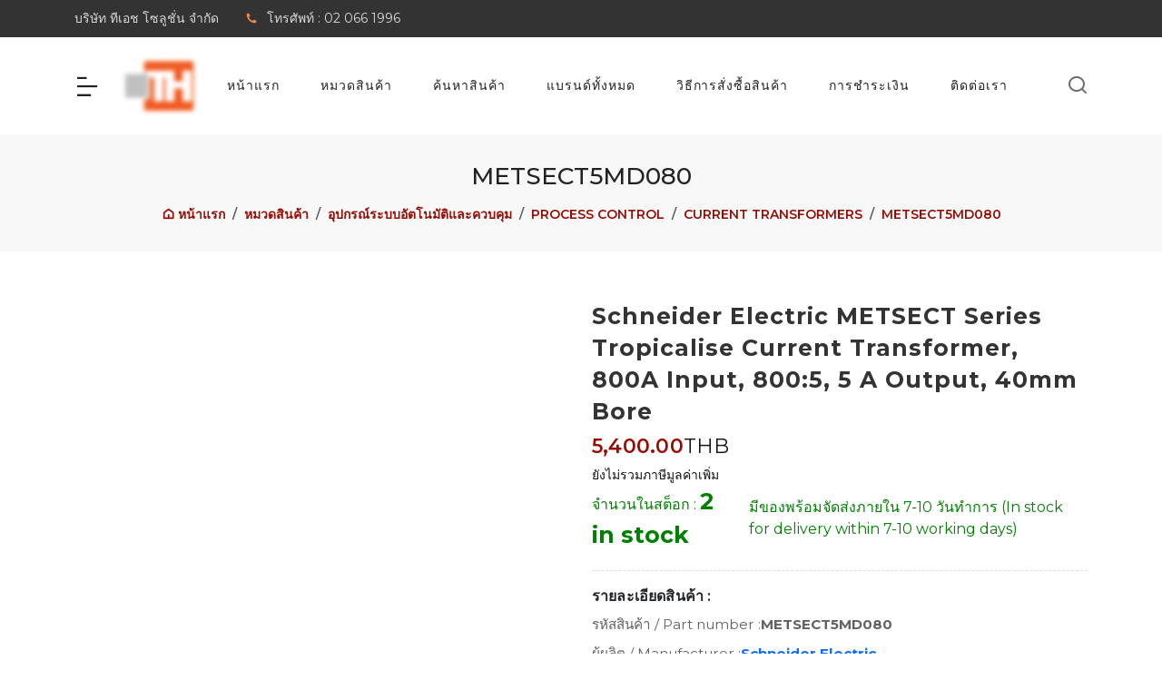

--- FILE ---
content_type: text/html; charset=UTF-8
request_url: https://thsolution.com/web/p/Schneider_Electric_METSECT5MD080/39026
body_size: 11616
content:
<!DOCTYPE html>
<html lang="th">

<head>	
	<title>จำหน่าย Schneider Electric รุ่น METSECT5MD080 - Current Transformers | TH Solution</title>
	<meta name="description" content="ซื้อเลย Schneider Electric รุ่น METSECT5MD080 สินค้าคุณภาพสูง รับประกันสินค้า 1 ปี สั่งซื้อได้ที่ TH Solution พร้อมบริการจัดส่งทั่วไทย"> 
	<meta data-rh="true" property="og:site_name" content="TH Solution Co.,Ltd.">
	<meta data-rh="true" property="og:title" content="จำหน่าย Schneider Electric รุ่น METSECT5MD080 - Current Transformers | TH Solution">
	<meta data-rh="true" property="og:description" content="ซื้อเลย Schneider Electric รุ่น METSECT5MD080 สินค้าคุณภาพสูง รับประกันสินค้า 1 ปี สั่งซื้อได้ที่ TH Solution พร้อมบริการจัดส่งทั่วไทย">
	<meta data-rh="true" property="og:image" content="https://media.maxtechsolar.com/webp/R1984509-01.webp">
	<meta data-rh="true" property="og:url" content="https://thsolution.com/web/p/Schneider_Electric_METSECT5MD080/39026">	
    <meta http-equiv="Content-Type" content="text/html; charset=UTF-8">
    <meta http-equiv="X-UA-Compatible" content="IE=edge">
    <meta name="viewport" content="width=device-width, initial-scale=1.0">
	<meta name="keywords" content="METSECT5MD080,เซนเซอร์,อุปกรณ์ระบบไฟฟ้า,อุปกรณ์สำหรับติดตู้ควบคุม,พาวเวอร์ซัพพลาย,ลิมิตสวิตช์,สวิตช์ปุ่มกดฉุกเฉิน,เคาน์เตอร์,โฟลคอนโทรล,เพรสเชอร์เซนเซอร์,พร็อกซิมิตี้เซนเซอร์,โฟโตเซนเซอร์,สัญญาณไฟและเสียงเตือนแบบต่างๆ">
	<link rel="canonical" href="https://thsolution.com/web/p/Schneider_Electric_METSECT5MD080/39026">
    <meta name="author" content="บริษัท ทีเอช โซลูชั่น จำกัด"> 
    <meta name="robots" content="index, follow">
	<meta name="robots" content="max-snippet:50, max-image-preview:large" />
	<link rel="shortcut icon" type="image/x-icon" href="https://thsolution.com/assets/images/icon/favicon-th.png">
	<link href="https://thsolution.com/assets/css/vendors/themify-icons.css" rel="stylesheet" type="text/css" />
<link href="https://thsolution.com/assets/css/vendors/slick.css" rel="stylesheet" type="text/css" />
<link href="https://thsolution.com/assets/css/vendors/remixicon.mini.css" rel="stylesheet" type="text/css" />
<link href="https://thsolution.com/assets/css/vendors/animate.css" rel="stylesheet" type="text/css" />
<link href="https://thsolution.com/assets/css/vendors/font-awesome.css" rel="stylesheet" type="text/css" />
<link href="https://thsolution.com/assets/css/vendors/bootstrap.mini.css" rel="stylesheet" type="text/css" />
<link href="https://thsolution.com/assets/css/style.mini.css" rel="stylesheet" type="text/css" />
    <!-- Cookie Consent --> 
    <script fetchpriority="low" type="module" src="https://thsolution.com/assets/js/cookieconsent-config.js"></script>
    <link fetchpriority="low" rel="stylesheet" href="https://cdn.jsdelivr.net/gh/orestbida/cookieconsent@3.0.1/dist/cookieconsent.css">
	<!--Google font-->
    <link rel="preconnect" href="https://fonts.googleapis.com">
    <link href="https://fonts.googleapis.com/css2?family=Montserrat:wght@300;400;500;600;700;800&display=swap" rel="stylesheet"/>
            <!-- JSON-LD markup for Product -->
                    
        <script type='application/ld+json'>
{
    "@context": "https:\/\/schema.org",
    "@type": "Product",
    "mpn": "METSECT5MD080",
    "description": "ซื้อเลย Schneider Electric รุ่น METSECT5MD080 สินค้าคุณภาพสูง รับประกันสินค้า 1 ปี สั่งซื้อได้ที่ TH Solution พร้อมบริการจัดส่งทั่วไทย",
    "name": "Schneider Electric METSECT Series Tropicalise Current Transformer, 800A Input, 800:5, 5 A Output, 40mm Bore",
    "image": "https:\/\/media.maxtechsolar.com\/webp\/R1984509-01.webp",
    "manufacturer": "Schneider Electric",
    "keywords": "METSECT5MD080",
    "category": "Current Transformers",
    "url": "https:\/\/thsolution.com\/web\/p\/Schneider_Electric_METSECT5MD080\/39026",
    "aggregateRating": [
        {
            "@type": "AggregateRating",
            "ratingValue": 4.9,
            "reviewCount": 9
        }
    ],
    "offers": [
        {
            "@type": "Offer",
            "availability": "https:\/\/schema.org\/InStock",
            "price": "5400.00",
            "priceCurrency": "THB",
            "priceValidUntil": "2026-12-31",
            "itemCondition": "https:\/\/schema.org\/NewCondition",
            "eligibleQuantity": [
                {
                    "@type": "QuantitativeValue",
                    "minValue": 1,
                    "unitCode": "C62"
                }
            ],
            "shippingDetails": [
                {
                    "@type": "OfferShippingDetails",
                    "shippingRate": [
                        {
                            "@type": "MonetaryAmount",
                            "Value": 0,
                            "currency": "THB"
                        }
                    ],
                    "shippingDestination": [
                        {
                            "@type": "DefinedRegion",
                            "addressCountry": "TH"
                        }
                    ],
                    "deliveryTime": [
                        {
                            "@type": "ShippingDeliveryTime",
                            "handlingTime": [
                                {
                                    "@type": "QuantitativeValue",
                                    "minValue": 5,
                                    "maxValue": 7,
                                    "unitCode": "DAY"
                                }
                            ],
                            "transitTime": [
                                {
                                    "@type": "QuantitativeValue",
                                    "minValue": 1,
                                    "maxValue": 2,
                                    "unitCode": "DAY"
                                }
                            ]
                        }
                    ]
                }
            ],
            "seller": [
                {
                    "@type": "Organization",
                    "alternateName": "TH Solution Co., Ltd.",
                    "name": "บริษัท ทีเอช โซลูชั่น จำกัด"
                }
            ],
            "hasMerchantReturnPolicy": [
                {
                    "@type": "MerchantReturnPolicy",
                    "returnPolicyCategory": "https:\/\/schema.org\/MerchantReturnFiniteReturnWindow",
                    "merchantReturnDays": 60,
                    "returnMethod": "https:\/\/schema.org\/ReturnByMail",
                    "returnFees": "https:\/\/schema.org\/FreeReturn",
                    "applicableCountry": "TH"
                }
            ]
        }
    ],
    "additionalProperty": [
        {
            "@type": "PropertyValue",
            "name": "Current Ratio",
            "value": "800:5"
        },
        {
            "@type": "PropertyValue",
            "name": "Bore Size",
            "value": "40mm"
        },
        {
            "@type": "PropertyValue",
            "name": "Series",
            "value": "METSECT"
        },
        {
            "@type": "PropertyValue",
            "name": "Transformer Type",
            "value": "Tropicalise"
        },
        {
            "@type": "PropertyValue",
            "name": "Input Current",
            "value": "800A"
        },
        {
            "@type": "PropertyValue",
            "name": "Output Current",
            "value": "5 A"
        },
        {
            "@type": "PropertyValue",
            "name": "Overall Height",
            "value": "95mm"
        },
        {
            "@type": "PropertyValue",
            "name": "Overall Width",
            "value": "70mm"
        },
        {
            "@type": "PropertyValue",
            "name": "Overall Depth",
            "value": "65mm"
        },
        {
            "@type": "PropertyValue",
            "name": "Minimum Temperature",
            "value": "-25ÃÂ°C"
        },
        {
            "@type": "PropertyValue",
            "name": "Maximum Temperature",
            "value": "+60ÃÂ°C"
        },
        {
            "@type": "PropertyValue",
            "name": "Better World Verification",
            "value": "Green Premium"
        },
        {
            "@type": "PropertyValue",
            "name": "Mounting Type",
            "value": "DIN Rail"
        },
        {
            "@type": "PropertyValue",
            "name": "Better World Product",
            "value": "Yes"
        }
    ]
}
</script>        
        <!-- JSON-LD markup for itemListElement -->
        <script type="application/ld+json">
            {
                "@context": "https://schema.org",
                "@type": "BreadcrumbList",
                "itemListElement":
                [
                    {
                    "@type": "ListItem",
                    "position": 1,
                    "item":
                    {
                        "@id": "https://thsolution.com/",
                        "name": "หน้าแรก"
                        }
                    },
                    {
                    "@type": "ListItem",
                    "position": 2,
                    "item":
                    {
                        "@id": "https://thsolution.com/web/products",
                        "name": "สินค้าทั้งหมด"
                    }
                    },
                    {
                    "@type": "ListItem",
                    "position": 3,
                    "item":
                    {
                        "@id": "https://thsolution.com/web/c/automation-control-gear",
                        "name": "อุปกรณ์ระบบอัตโนมัติและควบคุม"
                    }
                    },
                    {
                    "@type": "ListItem",
                    "position": 4,
                    "item":
                    {
                        "@id": "https://thsolution.com/web/c/process-control",
                        "name": "Process Control"
                    }
                    },
                    {
                    "@type": "ListItem",
                    "position": 5,
                    "item":
                    {
                        "@id": "https://thsolution.com/web/c/current-transformers",
                        "name": "Current Transformers"
                    }
                    }
                ]
            }
        </script>
        
</head>

<body class="theme-color-1">

    <!-- header start -->
    <header>
        <div class="top-header">
            <div class="mobile-fix-option"></div>
            <div class="container">
                <div class="row">
                    <div class="col-lg-6">
                        <div class="header-contact">
                            <ul>
                                <li>บริษัท ทีเอช โซลูชั่น จำกัด</li>
                                <li><i class="ri-phone-fill"></i>โทรศัพท์ : 02 066 1996 </li>
                            </ul>
                        </div>
                    </div>                    
                </div>
            </div>
        </div>
        <div class="container">
            <div class="row">
                <div class="col-sm-12">
                    <div class="main-menu">
                        <div class="menu-left">
                            <div class="navbar">
                                <a href="#" aria-label="Read more menu" onclick="openNav()">
                                    <div class="bar-style"><i class="ri-bar-chart-horizontal-line sidebar-bar"></i>
                                    </div>
                                </a>
                                <div id="mySidenav" class="sidenav">
                                    <a href="#!" class="sidebar-overlay" onclick="closeNav()"></a>
                                    <nav>
                                        <div onclick="closeNav()">
                                            <div class="sidebar-back text-start"><i class="ri-arrow-left-s-line pe-2"></i>ย้อนกลับ</div>
                                        </div>
                                        <ul id="sub-menu" class="sm pixelstrap sm-vertical">
                                            
																						<li><a href="https://thsolution.com/web/c/automation-control-gear" title="Automation & Control Gear">อุปกรณ์ระบบอัตโนมัติและควบคุม</a>
												<ul>
																				
														<li><a href="https://thsolution.com/web/c/automation-control-gear/automation-signalling" title="Automation Signalling">Automation Signalling</a></li>
																					
														<li><a href="https://thsolution.com/web/c/automation-control-gear/contactors-auxiliary-contacts" title="Contactors & Auxiliary Contacts">Contactors & Auxiliary Contacts</a></li>
																					
														<li><a href="https://thsolution.com/web/c/automation-control-gear/electric-motors" title="Electric Motors">Electric Motors</a></li>
																					
														<li><a href="https://thsolution.com/web/c/automation-control-gear/fans" title="Fans ">Fans </a></li>
																					
														<li><a href="https://thsolution.com/web/c/automation-control-gear/plcs-hmis-industrial-computing" title="PLCs HMIs & Industrial Computing">PLCs HMIs & Industrial Computing</a></li>
																					
														<li><a href="https://thsolution.com/web/c/automation-control-gear/process-control" title="Process Control">Process Control</a></li>
																					
														<li><a href="https://thsolution.com/web/c/automation-control-gear/sensors" title="Sensors">Sensors</a></li>
																					
														<li><a href="https://thsolution.com/web/c/automation-control-gear/solenoids" title="Solenoids">Solenoids</a></li>
																									</ul>
																							<li><a href="https://thsolution.com/web/c/cables-wires" title="Cables & Wires">สายเคเบิลและสายไฟ</a>
												<ul>
																				
														<li><a href="https://thsolution.com/web/c/cables-wires/av-cables" title="AV Cables">AV Cables</a></li>
																					
														<li><a href="https://thsolution.com/web/c/cables-wires/cable-glands-fittings" title="Cable Glands & Fittings">Cable Glands & Fittings</a></li>
																					
														<li><a href="https://thsolution.com/web/c/cables-wires/cable-joints-cable-sleeving" title="Cable Joints & Cable Sleeving">Cable Joints & Cable Sleeving</a></li>
																					
														<li><a href="https://thsolution.com/web/c/cables-wires/computer-cables" title="Computer Cables">Computer Cables</a></li>
																					
														<li><a href="https://thsolution.com/web/c/cables-wires/electrical-power-industrial-cables" title="Electrical Power & Industrial Cables">Electrical Power & Industrial Cables</a></li>
																					
														<li><a href="https://thsolution.com/web/c/cables-wires/networking-coaxial-cables" title="Networking & Coaxial Cables">Networking & Coaxial Cables</a></li>
																					
														<li><a href="https://thsolution.com/web/c/cables-wires/single-core-cable" title="Single Core Cable">Single Core Cable</a></li>
																					
														<li><a href="https://thsolution.com/web/c/cables-wires/wire-to-board-cables-ribbon-cable" title="Wire to Board Cables & Ribbon Cable">Wire to Board Cables & Ribbon Cable</a></li>
																									</ul>
																							<li><a href="https://thsolution.com/web/c/fuses-circuit-breakers" title="Fuses & Circuit Breakers">ฟิวส์และเซอร์กิตเบรกเกอร์</a>
												<ul>
																				
														<li><a href="https://thsolution.com/web/c/fuses-circuit-breakers/circuit-breakers" title="Circuit Breakers">Circuit Breakers</a></li>
																					
														<li><a href="https://thsolution.com/web/c/fuses-circuit-breakers/fuses" title="Fuses">Fuses</a></li>
																									</ul>
																							<li><a href="https://thsolution.com/web/c/relays-signal-conditioning" title="Relays & Signal Conditioning">รีเลย์และซ็อกเก็ต</a>
												<ul>
																				
														<li><a href="https://thsolution.com/web/c/relays-signal-conditioning/relay-accessories" title="Relay Accessories">Relay Accessories</a></li>
																					
														<li><a href="https://thsolution.com/web/c/relays-signal-conditioning/relays" title="Relays">Relays</a></li>
																					
														<li><a href="https://thsolution.com/web/c/relays-signal-conditioning/signal-conditioners-isolators" title="Signal Conditioners & Isolators">Signal Conditioners & Isolators</a></li>
																									</ul>
																							<li><a href="https://thsolution.com/web/c/switches" title="Switches">อุปกรณ์สวิตช์</a>
												<ul>
																				
														<li><a href="https://thsolution.com/web/c/switches/foot-switches-joysticks" title="Foot Switches & Joysticks">Foot Switches & Joysticks</a></li>
																					
														<li><a href="https://thsolution.com/web/c/switches/key-switches-selector-switches" title="Key Switches & Selector Switches">Key Switches & Selector Switches</a></li>
																					
														<li><a href="https://thsolution.com/web/c/switches/limit-position-switches" title="Limit & Position Switches">Limit & Position Switches</a></li>
																					
														<li><a href="https://thsolution.com/web/c/switches/push-button-switches-components" title="Push Button Switches & Components">Push Button Switches & Components</a></li>
																					
														<li><a href="https://thsolution.com/web/c/switches/rope-pull-switches-components" title="Rope Pull Switches & Components">Rope Pull Switches & Components</a></li>
																					
														<li><a href="https://thsolution.com/web/c/switches/rotary-switches-components" title="Rotary Switches & Components">Rotary Switches & Components</a></li>
																					
														<li><a href="https://thsolution.com/web/c/switches/safety-interlock-switches-components" title="Safety Interlock Switches & Components">Safety Interlock Switches & Components</a></li>
																					
														<li><a href="https://thsolution.com/web/c/switches/switch-disconnectors" title="Switch Disconnectors">Switch Disconnectors</a></li>
																									</ul>
																							<li><a href="https://thsolution.com/web/c/power-supplies-transformers" title="Power Supplies & Transformers">พาวเวอร์ซัพพลายและหม้อแปลง</a>
												<ul>
																				
														<li><a href="https://thsolution.com/web/c/power-supplies-transformers/power-supplies" title="Power Supplies">Power Supplies</a></li>
																					
														<li><a href="https://thsolution.com/web/c/power-supplies-transformers/transformers" title="Transformers">Transformers</a></li>
																									</ul>
																							<li><a href="https://thsolution.com/web/c/pneumatics-hydraulics" title="Pneumatics & Hydraulics">นิวเมติกส์และไฮดรอลิกส์</a>
												<ul>
																				
														<li><a href="https://thsolution.com/web/c/pneumatics-hydraulics/Pneumatic-Hydraulic-Pressure-Gauges" title="Pneumatic & Hydraulic Pressure Gauges">Pneumatic & Hydraulic Pressure Gauges</a></li>
																					
														<li><a href="https://thsolution.com/web/c/pneumatics-hydraulics/pneumatic-air-preparation" title="Pneumatic Air Preparation">Pneumatic Air Preparation</a></li>
																					
														<li><a href="https://thsolution.com/web/c/pneumatics-hydraulics/pneumatic-connectors-fittings-hose" title="Pneumatic Connectors - Fittings & Hose">Pneumatic Connectors - Fittings & Hose</a></li>
																					
														<li><a href="https://thsolution.com/web/c/pneumatics-hydraulics/pneumatic-counters-logic-controllers-timers" title="Pneumatic Counters, Logic Controllers & Timers">Pneumatic Counters, Logic Controllers & Timers</a></li>
																					
														<li><a href="https://thsolution.com/web/c/pneumatics-hydraulics/pneumatic-cylinders-actuators" title="Pneumatic Cylinders & Actuators">Pneumatic Cylinders & Actuators</a></li>
																					
														<li><a href="https://thsolution.com/web/c/pneumatics-hydraulics/pneumatic-sensors-switches" title="Pneumatic Sensors & Switches">Pneumatic Sensors & Switches</a></li>
																					
														<li><a href="https://thsolution.com/web/c/pneumatics-hydraulics/pneumatic-valves" title="Pneumatic Valves">Pneumatic Valves</a></li>
																									</ul>
																							<li><a href="https://thsolution.com/web/c/connectors" title="Connectors">คอนเนคเตอร์</a>
												<ul>
																				
														<li><a href="https://thsolution.com/web/c/connectors/av-connectors" title="AV Connectors">AV Connectors</a></li>
																					
														<li><a href="https://thsolution.com/web/c/connectors/automotive-electrical-connectors" title="Automotive Electrical Connectors">Automotive Electrical Connectors</a></li>
																					
														<li><a href="https://thsolution.com/web/c/connectors/Backplane-Rack-Connectors" title="Backplane & Rack Connectors">Backplane & Rack Connectors</a></li>
																					
														<li><a href="https://thsolution.com/web/c/connectors/circular-connectors" title="Circular Connectors">Circular Connectors</a></li>
																					
														<li><a href="https://thsolution.com/web/c/connectors/ic-sockets-adapters" title="IC Sockets & Adapters">IC Sockets & Adapters</a></li>
																					
														<li><a href="https://thsolution.com/web/c/connectors/mains-dc-power-connectors" title="Mains & DC Power Connectors">Mains & DC Power Connectors</a></li>
																					
														<li><a href="https://thsolution.com/web/c/connectors/network-telecom-connectors" title="Network & Telecom Connectors">Network & Telecom Connectors</a></li>
																					
														<li><a href="https://thsolution.com/web/c/connectors/pcb-connectors-wire-housings" title="PCB Connectors & Wire Housings">PCB Connectors & Wire Housings</a></li>
																					
														<li><a href="https://thsolution.com/web/c/connectors/power-connectors" title="Power Connectors">Power Connectors</a></li>
																					
														<li><a href="https://thsolution.com/web/c/connectors/rf-coaxial-connectors-adapters" title="RF Coaxial Connectors & Adapters">RF Coaxial Connectors & Adapters</a></li>
																					
														<li><a href="https://thsolution.com/web/c/connectors/terminal-blocks" title="Terminal Blocks">Terminal Blocks</a></li>
																									</ul>
																							<li><a href="https://thsolution.com/web/c/personal-protective-equipment" title="Personal Protective Equipment">อุปกรณ์นิรภัยหรือเซฟตี้</a>
												<ul>
																				
														<li><a href="https://thsolution.com/web/c/personal-protective-equipment/arm-knee-protection" title="Arm & Knee Protection">Arm & Knee Protection</a></li>
																					
														<li><a href="https://thsolution.com/web/c/personal-protective-equipment/disposable-workwear" title="Disposable Workwear">Disposable Workwear</a></li>
																					
														<li><a href="https://thsolution.com/web/c/personal-protective-equipment/ear-protection" title="Ear Protection">Ear Protection</a></li>
																					
														<li><a href="https://thsolution.com/web/c/personal-protective-equipment/eye-face-protection" title="Eye & Face Protection">Eye & Face Protection</a></li>
																					
														<li><a href="https://thsolution.com/web/c/personal-protective-equipment/fall-protection" title="Fall Protection">Fall Protection</a></li>
																					
														<li><a href="https://thsolution.com/web/c/personal-protective-equipment/hand-protection" title="Hand Protection">Hand Protection</a></li>
																					
														<li><a href="https://thsolution.com/web/c/personal-protective-equipment/head-protection" title="Head Protection">Head Protection</a></li>
																					
														<li><a href="https://thsolution.com/web/c/personal-protective-equipment/hi-vis-clothing" title="Hi Vis Clothing">Hi Vis Clothing</a></li>
																					
														<li><a href="https://thsolution.com/web/c/personal-protective-equipment/safety-footwear" title="Safety Footwear">Safety Footwear</a></li>
																					
														<li><a href="https://thsolution.com/web/c/personal-protective-equipment/workwear" title="Workwear">Workwear</a></li>
																									</ul>
																							<li><a href="https://thsolution.com/web/c/hand-tools" title="Hand Tools">เครื่องมือช่าง</a>
												<ul>
																				
														<li><a href="https://thsolution.com/web/c/hand-tools/connector-crimping-tools" title="Connector & Crimping Tools">Connector & Crimping Tools</a></li>
																					
														<li><a href="https://thsolution.com/web/c/hand-tools/pliers-cutters" title="Pliers & Cutters">Pliers & Cutters</a></li>
																					
														<li><a href="https://thsolution.com/web/c/hand-tools/screwdrivers-hex-torx-keys" title="Screwdrivers, Hex & Torx Keys">Screwdrivers, Hex & Torx Keys</a></li>
																					
														<li><a href="https://thsolution.com/web/c/hand-tools/spanners-sockets-wrenches" title="Spanners, Sockets & Wrenches">Spanners, Sockets & Wrenches</a></li>
																					
														<li><a href="https://thsolution.com/web/c/hand-tools/tool-kits-tool-storage" title="Tool Kits & Tool Storage">Tool Kits & Tool Storage</a></li>
																					
														<li><a href="https://thsolution.com/web/c/hand-tools/power-tools" title="Power Tools">Power Tools</a></li>
																									</ul>
																							
											</li>											                                            
                                        </ul>
                                    </nav>
                                </div>
                            </div>
                            <div>
                                <a href="https://thsolution.com/">
                                    <img src="https://thsolution.com/assets/images/logo/logo-th.png" srcset="https://thsolution.com/assets/images/logo/logo-th-s.png 500w, https://thsolution.com/assets/images/logo/logo-th.png 1000w" sizes="(max-width: 600px) 500px, (max-width: 2000px) 1000px"  class="img-fluid blur-up lazyload" alt="บริษัท ทีเอช โซลูชั่น จำกัด">									
                                </a>
                            </div>
                        </div>
                        <div class="menu-right pull-right">
                            <div>
                                <nav id="main-nav">
                                    <div class="toggle-nav"><i class="ri-bar-chart-horizontal-line sidebar-bar"></i>
                                    </div>
                                    <ul id="main-menu" class="sm pixelstrap sm-horizontal">
                                        <li class="mobile-box">
                                            <div style='color:#D60000' class="mobile-back text-end">เมนู<i class="ri-close-line"></i></div>
                                        </li>
                                        <li><a href="https://thsolution.com/" title="หน้าแรก">หน้าแรก</a></li>
										<li><a href="https://thsolution.com/web/products" title="หมวดสินค้า">หมวดสินค้า</a></li>
                                        <li><a href="https://thsolution.com/web/search?search=" title="ค้นหาสินค้า">ค้นหาสินค้า</a></li>
                                        <li><a href="https://thsolution.com/web/brands" title="แบรนด์ทั้งหมด">แบรนด์ทั้งหมด</a></li>
                                        <li><a href="https://thsolution.com/web/howtoorder" title="วิธีการสั่งซื้อสินค้า">วิธีการสั่งซื้อสินค้า</a></li>
                                        <li><a href="https://thsolution.com/web/payment" title="การชำระเงิน">การชำระเงิน</a></li>
                                        <li><a href="https://thsolution.com/web/contact" title="ติดต่อเรา">ติดต่อเรา</a></li>
                                    </ul>
                                </nav>
                            </div>
                            <div>
                                <div class="icon-nav">
                                    <ul>
                                        <li class="onhover-div mobile-search">
                                            <div data-bs-toggle="modal" data-bs-target="#searchModal">
                                                <i class="ri-search-line"></i>
                                            </div>
                                        </li>                                        
                                    </ul>
                                </div>
                            </div>
                        </div>
                    </div>
                </div>
            </div>
        </div>
    </header>
    <!-- header end -->

    <!-- Search Modal Start -->
    <div class="modal fade search-modal theme-modal-2" id="searchModal" tabindex="-1">
        <div class="modal-dialog modal-dialog-centered modal-xl">
            <div class="modal-content">
                <div class="modal-header">
                    <h3 class="modal-title fs-5">ค้นหาสินค้า</h3>
                    <button type="button" class="btn-close" data-bs-dismiss="modal">
                        <i class="ri-close-line"></i>
                    </button>
                </div>
                <div class="modal-body">
                    <form class="form-header" action="https://thsolution.com/web/search" name="formsearch">
                        <div class="search-input-box">
                            <input type="text" class="form-control" name="search" placeholder="กรุณาระบุรหัสสินค้าที่ต้องการค้นหา...">
                            <br>
                            <div class="input-group-append">
                                <button class="btn btn-solid">Search</button>
                            </div>
                        </div>
                    </form>

                    <ul class="search-category">
                        <li class="category-title">คำค้นหาล่าสุด:</li>
                        						    <li>
                                <a href="https://thsolution.com/web/search?search=Allen Bradley Tensioner Kit, 440E Series" title="Allen Bradley Tensioner Kit, 440E Series">Allen Bradley Tensioner Kit, 440E Series</a>
                            </li>
                        						    <li>
                                <a href="https://thsolution.com/web/search?search=Lumberg" title="Lumberg">Lumberg</a>
                            </li>
                        						    <li>
                                <a href="https://thsolution.com/web/search?search=Lumberg" title="Lumberg">Lumberg</a>
                            </li>
                        						    <li>
                                <a href="https://thsolution.com/web/search?search=Lumberg" title="Lumberg">Lumberg</a>
                            </li>
                        						    <li>
                                <a href="https://thsolution.com/web/search?search=VL18-4P3740" title="VL18-4P3740">VL18-4P3740</a>
                            </li>
                        						
                    </ul> 
                </div>
            </div>
        </div>
    </div>
    <!-- Search Modal End -->

    <!-- breadcrumb start -->
    <div class="breadcrumb-section">
        <div class="container">
			<h1 style="font-size:calc(18px + (32 - 18) * ((100vw - 320px) / (1920 - 320)));font-weight:500;text-align:center;text-transform:capitalize;margin-bottom:0">METSECT5MD080</h1>
            <nav class="theme-breadcrumb" style="padding-top: 5px;">
                <ol class="breadcrumb" style='color:#990A00;'>
                    <li class="breadcrumb-item"><a href="https://thsolution.com/" title="หน้าแรก" style='color:#990A00;'><i class="ri-home-5-line"></i> หน้าแรก</a></li>
                    <li class="breadcrumb-item"><a href="https://thsolution.com/web/products" title="หมวดสินค้า" style='color:#990A00;'> หมวดสินค้า</a></li>
                    <li class="breadcrumb-item"><a href="https://thsolution.com/web/c/automation-control-gear" title="อุปกรณ์ระบบอัตโนมัติและควบคุม" style='color:#990A00;'> อุปกรณ์ระบบอัตโนมัติและควบคุม</a></li>
                    <li class="breadcrumb-item"><a href="https://thsolution.com/web/c/automation-control-gear/process-control" title="Process Control" style='color:#990A00;'> Process Control</a></li>
                    <li class="breadcrumb-item"><a href="https://thsolution.com/web/c/automation-control-gear/process-control/current-transformers" title="Current Transformers" style='color:#990A00;'> Current Transformers</a></li>
                    <li class="breadcrumb-item active" style='color:#990A00;'> METSECT5MD080</li>
                </ol>
            </nav>			
        </div>
    </div>
    <!-- breadcrumb End -->
        
    <!-- section start -->
    <section>
        <div class="container">
            <div class="collection-wrapper">
                <div class="row g-sm-4">
                    <div class="col-lg-6">
                        <div class="product-slick">							
							<div>
								<img fetchpriority="high" src="https://media.maxtechsolar.com/webp/R1984509-01.webp" alt="METSECT5MD080" class="img-fluid blur-up lazyload image_zoom_cls-0" style="max-width: 100%;">
							</div>							
                        </div>                        
                    </div>
                    <div class="col-lg-6 rtl-text position-relative">
                        <div class="product-page-details">
                            <h2 class="main-title" style="font-size:25px;">Schneider Electric METSECT Series Tropicalise Current Transformer, 800A Input, 800:5, 5 A Output, 40mm Bore</h2>                            
                            <div class="price-text">
                                <h3 style='color:#990A00;'>5,400.00 <span class="fw-normal" style='color:#121212;'> THB</span> </h3>
                                <span style='color:#121212;'>ยังไม่รวมภาษีมูลค่าเพิ่ม </span>
                            </div>
                            
                            <div class="trending-text">
                                <div style='color:green;font-size:16px;'>จำนวนในสต็อก : <b style='font-size:25px;'>2 in stock</b></div>                                <img fetchpriority="low" src="https://thsolution.com/assets/images/trending.gif" class="img-fluid" alt="trending">
                                <div style='color:green;font-size:16px;'>มีของพร้อมจัดส่งภายใน 7-10 วันทำการ (In stock for delivery within 7-10 working days)</div>                            </div>

                            <div class="bordered-box">
                                <h4 class="sub-title">รายละเอียดสินค้า :</h4>
                                <ul class="product-offer delivery-details">
                                    <li><span>รหัสสินค้า / Part number :</span> <b>METSECT5MD080</b></li>
                                    <li><span>ผู้ผลิต / Manufacturer :</span> <b><a href="https://thsolution.com/web/brands/Schneider_Electric" title="Schneider Electric"> Schneider Electric</a> </b></li>
                                    <li><span>จำนวนในสต็อก :</span> <b>2</b></li>
                                    <li><span>สถานนะสต๊อก :</span> <b>in stock</b></li>
                                    <li><span>บรรจุุภัณฑ์ / Package  :</span> <b>Each</b></li>
                                </ul>
                            </div>
                            <br>
                            <p class="description-text" style='color:#434242;'>จำหน่าย Schneider Electric METSECT5MD080 : Schneider Electric METSECT5MD080 is a current transformer which is tropicalized for bus bar mount having an accuracy Class 0. และอุปกรณ์อื่นๆที่เกี่ยวข้องอีกมากมาย</p>

                            <div class="bordered-box">
                                <h4 class="sub-title">รายละเอียดกำหนดจัดส่ง</h4>
                                <ul class="product-offer delivery-details">
                                    <li><i class="ri-truck-line"></i> เบิกของ 7-10 วันทำการ (จ.-ศ. ไม่นับวันหยุดนักขัตฤกษ์) ลูกค้าจะได้รับสินค้าวันถัดไปหลังจากจัดส่ง</li>
                                </ul>
                            </div>
                            <div class="size-delivery-info"> 
								<!--<a href="#ask-question" style='color:#990A00;' data-bs-toggle="modal"><i class="ri-line-fill"></i>ติดต่อขอใบเสนอราคา </a>-->
                                <a target="_blank" href='https://page.line.me/thsolution' style='color:#990A00;'><i class="ri-line-fill"></i>ติดต่อขอใบเสนอราคา </a>
                                <a target="_blank" href='https://page.line.me/thsolution'><img  fetchpriority="low" height='45'  alt="เพิ่มเพื่อน" src="https://thsolution.com/assets/images/about/LINE_icon1.webp"></a>
                            </div>
                        </div>
                    </div>
                </div>
            </div>
            <div class="tab-product m-0">
                <div class="row">
                    <div class="col-sm-12 col-lg-12">
                        <ul class="nav nav-tabs nav-material" id="top-tab" role="tablist">
                            <li class="nav-item"><a class="nav-link active" id="top-home-tab" data-bs-toggle="tab" href="#top-home" role="tab" aria-selected="true" style='color:#050505;'><i class="icofont icofont-ui-home"></i>รายละเอียดสินค้า</a></li>
                            <li class="nav-item"><a class="nav-link" id="contact-top-tab" data-bs-toggle="tab" href="#top-contact" role="tab" aria-selected="false"><i class="icofont icofont-contacts"></i>คำถามที่พบบ่อย</a></li>
                        </ul>
                        <div class="tab-content nav-material" id="top-tabContent">
                            <div class="tab-pane fade show active" id="top-home" role="tabpanel" aria-labelledby="top-home-tab">
                                <div class="product-tab-description">
                                    <table class='table' style='width:100%;margin-bottom:10px;font-size:14px;color:rgb(51,51,51);font-family:Arial,Helvetica,sans-serif;'><thead><tr class='odd:bg-white even:bg-mono-50'><th style='width: 50%;'><div class='line-clamp-2 w-full'>คุณสมบัติ</div></th><th style='width: 50%;'><div class='line-clamp-2 w-full'>รายละเอียด</div></th></tr></thead><tbody class='text-sm'><tr class='odd:bg-white even:bg-mono-50'><td data-testid='specification-attributes-key' class='border-b border-mono-100 bg-inherit px-4 py-2 text-left'>Current Ratio</td><td data-testid='specification-attributes-key' class='border-b border-mono-100 bg-inherit px-4 py-2 text-left'>800:5</td></tr><tr class='odd:bg-white even:bg-mono-50'><td data-testid='specification-attributes-key' class='border-b border-mono-100 bg-inherit px-4 py-2 text-left'>Bore Size</td><td data-testid='specification-attributes-key' class='border-b border-mono-100 bg-inherit px-4 py-2 text-left'>40mm</td></tr><tr class='odd:bg-white even:bg-mono-50'><td data-testid='specification-attributes-key' class='border-b border-mono-100 bg-inherit px-4 py-2 text-left'>Series</td><td data-testid='specification-attributes-key' class='border-b border-mono-100 bg-inherit px-4 py-2 text-left'>METSECT</td></tr><tr class='odd:bg-white even:bg-mono-50'><td data-testid='specification-attributes-key' class='border-b border-mono-100 bg-inherit px-4 py-2 text-left'>Transformer Type</td><td data-testid='specification-attributes-key' class='border-b border-mono-100 bg-inherit px-4 py-2 text-left'>Tropicalise</td></tr><tr class='odd:bg-white even:bg-mono-50'><td data-testid='specification-attributes-key' class='border-b border-mono-100 bg-inherit px-4 py-2 text-left'>Input Current</td><td data-testid='specification-attributes-key' class='border-b border-mono-100 bg-inherit px-4 py-2 text-left'>800A</td></tr><tr class='odd:bg-white even:bg-mono-50'><td data-testid='specification-attributes-key' class='border-b border-mono-100 bg-inherit px-4 py-2 text-left'>Output Current</td><td data-testid='specification-attributes-key' class='border-b border-mono-100 bg-inherit px-4 py-2 text-left'>5 A</td></tr><tr class='odd:bg-white even:bg-mono-50'><td data-testid='specification-attributes-key' class='border-b border-mono-100 bg-inherit px-4 py-2 text-left'>Overall Height</td><td data-testid='specification-attributes-key' class='border-b border-mono-100 bg-inherit px-4 py-2 text-left'>95mm</td></tr><tr class='odd:bg-white even:bg-mono-50'><td data-testid='specification-attributes-key' class='border-b border-mono-100 bg-inherit px-4 py-2 text-left'>Overall Width</td><td data-testid='specification-attributes-key' class='border-b border-mono-100 bg-inherit px-4 py-2 text-left'>70mm</td></tr><tr class='odd:bg-white even:bg-mono-50'><td data-testid='specification-attributes-key' class='border-b border-mono-100 bg-inherit px-4 py-2 text-left'>Overall Depth</td><td data-testid='specification-attributes-key' class='border-b border-mono-100 bg-inherit px-4 py-2 text-left'>65mm</td></tr><tr class='odd:bg-white even:bg-mono-50'><td data-testid='specification-attributes-key' class='border-b border-mono-100 bg-inherit px-4 py-2 text-left'>Minimum Temperature</td><td data-testid='specification-attributes-key' class='border-b border-mono-100 bg-inherit px-4 py-2 text-left'>-25Â°C</td></tr><tr class='odd:bg-white even:bg-mono-50'><td data-testid='specification-attributes-key' class='border-b border-mono-100 bg-inherit px-4 py-2 text-left'>Maximum Temperature</td><td data-testid='specification-attributes-key' class='border-b border-mono-100 bg-inherit px-4 py-2 text-left'>+60Â°C</td></tr><tr class='odd:bg-white even:bg-mono-50'><td data-testid='specification-attributes-key' class='border-b border-mono-100 bg-inherit px-4 py-2 text-left'>Better World Verification</td><td data-testid='specification-attributes-key' class='border-b border-mono-100 bg-inherit px-4 py-2 text-left'>Green Premium</td></tr><tr class='odd:bg-white even:bg-mono-50'><td data-testid='specification-attributes-key' class='border-b border-mono-100 bg-inherit px-4 py-2 text-left'>Mounting Type</td><td data-testid='specification-attributes-key' class='border-b border-mono-100 bg-inherit px-4 py-2 text-left'>DIN Rail</td></tr><tr class='odd:bg-white even:bg-mono-50'><td data-testid='specification-attributes-key' class='border-b border-mono-100 bg-inherit px-4 py-2 text-left'>Better World Product</td><td data-testid='specification-attributes-key' class='border-b border-mono-100 bg-inherit px-4 py-2 text-left'>Yes</td></tr></tbody></table>                                </div>
                            </div>
                            
                            <div class="tab-pane fade" id="top-contact" role="tabpanel" aria-labelledby="contact-top-tab">
                                <div class="post-question-box">
                                    <h4>คำถามที่พบบ่อย?</h4>
                                </div>
                                <div class="question-answer">
                                    <ul>
                                        <li>
                                            <div class="question-box">
                                                <h5>Q1</h5>
                                                <h6 class="font-weight-bold que">จะสั่งซื้อสินค้า มีวิธีการสั่งซื้ออย่างไร?</h6>                                                
                                            </div>
                                            <div class="answer-box">
                                                <div class="answer-box">
                                                    <h5>A1</h5>
                                                    <p class="ans">ออกใบสั่งซื้อหรือลงชื่อในใบเสนอราคาฉบับนี้ ส่งมายัง <a href="/cdn-cgi/l/email-protection" class="__cf_email__" data-cfemail="345d5a525b74405c475b5841405d5b5a1a575b59">[email&#160;protected]</a> หรือส่งกลับทางไลน์ @thsolution</p>
                                                </div>
                                            </div>
                                        </li>
                                        <li>
                                            <div class="question-box">
                                                <h5>Q2</h5>
                                                <h6 class="font-weight-bold que">ระยะเวลาในการรอสินค้านานแค่ไหน?</h6>

                                            </div>
                                            <div class="answer-box">
                                                <div class="answer-box">
                                                    <h5>A2</h5>
                                                    <p class="ans">ทางบริษัทจะจำหน่ายเฉพาะรายการที่มีพร้อมส่งจากโรงงานเท่านั้น ซึ่งใช้เวลาเบิกสินค้าจากคลัง (อังกฤษ/เยอรมนี) 7-10 วันทำการ (จ.-ศ. ไม่นับวันหยุดนักขัตฤกษ์) <br>
                                                    ** ทางบริษัท งดจำหน่ายสินค้าทุกรายการที่ไม่มีพร้อมส่งทันทีจากโรงงาน**</p>
                                                </div>
                                            </div>
                                        </li>
                                        <li>
                                            <div class="question-box">
                                                <h5>Q3</h5>
                                                <h6 class="font-weight-bold que">สินค้ามีรับประกันหรือไม่อย่างไร?</h6>

                                            </div>
                                            <div class="answer-box">
                                                <div class="answer-box">
                                                    <h5>A3</h5>
                                                    <p class="ans">สินค้ามีรับประกัน เป็นระยะเวลา 1 ปี ตามเงื่อนไขโรงงาน</p>
                                                </div>
                                            </div>
                                        </li>
                                        <li>
                                            <div class="question-box">
                                                <h5>Q4</h5>
                                                <h6 class="font-weight-bold que">ค่าจัดส่งสินค้ามีหรือไม่ อย่างไร?</h6>
                                            </div>
                                            <div class="answer-box">
                                                <div class="answer-box">
                                                    <h5>A4</h5>
                                                    <p class="ans">สินค้าจะจัดส่งโดยขนส่งเอกชน KEX หรือ ไปรษณีย์ไทย EMS  (2,000.00 ขึ้นไป ไม่รวมภาษี จัดส่งฟรี) <br>**สำหรับการสั่งซื้อยอดไม่ถึง 2,000.00 ไม่รวมภาษี มีค่าจัดส่ง 100 บาท**</p>
                                                </div>
                                            </div>
                                        </li>
                                    </ul>
                                </div>
                            </div>
                        </div>
                    </div>
                </div>
            </div>
        </div>
    </section>
    <!-- Section ends -->

    <!-- related products -->
    <section class="section-b-space ratio_asos">
        <div class="container">
            <div class="row">
                <div class="col-12 product-related">
                    <h2>รายการสินค้าแนะนำ</h2>
                </div>
            </div>
            <div class="product-5 product-m no-arrow">
                            <div class="basic-product theme-product-1">
                    <div class="overflow-hidden">
						<div class="img-wrapper" style="background-color:#ffffff;height: 200px;position:relative;text-align:center">
                            <a href="https://thsolution.com/web/p/Socomec_49506030/39135" title="49506030"><img fetchpriority="low" src="https://media.maxtechsolar.com/webp-thumbs/R1220565-01.webp" alt="49506030" loading="lazy" class="img-fluid blur-up lazyload"></a>                          
                        </div>
                        <div class="product-detail">
                            <div>
                                <div class="brand-w-color">
                                    <a class="product-title" href="https://thsolution.com/web/p/Socomec_49506030/39135" title="49506030">Socomec Delta IC Series Current Transformer, 65A Input, 65:5, 5 A Output, 30mm Bore</a>
                                </div>
                                <h3 style="font-size: 1em;"><a href="https://thsolution.com/web/p/Socomec_49506030/39135" title="49506030">49506030</a></h3>
                                <h4 class="price">ราคา / Price : 3,900.00</h4>
                            </div>
                            <ul class="offer-panel">
                                <li><span class="offer-icon"><i class="ri-box-3-line"></i></span> มีของพร้อมจัดส่งภายใน 7-10 วันทำการ</li>
                            </ul>
                        </div>
                    </div>
                </div>
                            <div class="basic-product theme-product-1">
                    <div class="overflow-hidden">
						<div class="img-wrapper" style="background-color:#ffffff;height: 200px;position:relative;text-align:center">
                            <a href="https://thsolution.com/web/p/EPCOS_B82801B0305A125/39021" title="B82801B0305A125"><img fetchpriority="low" src="https://media.maxtechsolar.com/webp-thumbs/R8711616-01.webp" alt="B82801B0305A125" loading="lazy" class="img-fluid blur-up lazyload"></a>                          
                        </div>
                        <div class="product-detail">
                            <div>
                                <div class="brand-w-color">
                                    <a class="product-title" href="https://thsolution.com/web/p/EPCOS_B82801B0305A125/39021" title="B82801B0305A125">EPCOS B828 Series Current Transformer, 20A Input, 20:1</a>
                                </div>
                                <h3 style="font-size: 1em;"><a href="https://thsolution.com/web/p/EPCOS_B82801B0305A125/39021" title="B82801B0305A125">B82801B0305A125</a></h3>
                                <h4 class="price">ราคา / Price : 110.00</h4>
                            </div>
                            <ul class="offer-panel">
                                <li><span class="offer-icon"><i class="ri-box-3-line"></i></span> มีของพร้อมจัดส่งภายใน 7-10 วันทำการ</li>
                            </ul>
                        </div>
                    </div>
                </div>
                            <div class="basic-product theme-product-1">
                    <div class="overflow-hidden">
						<div class="img-wrapper" style="background-color:#ffffff;height: 200px;position:relative;text-align:center">
                            <a href="https://thsolution.com/web/p/Siemens_3RB2906-2DG1/38020" title="3RB2906-2DG1"><img fetchpriority="low" src="https://media.maxtechsolar.com/webp-thumbs/R2032054-01.webp" alt="3RB2906-2DG1" loading="lazy" class="img-fluid blur-up lazyload"></a>                          
                        </div>
                        <div class="product-detail">
                            <div>
                                <div class="brand-w-color">
                                    <a class="product-title" href="https://thsolution.com/web/p/Siemens_3RB2906-2DG1/38020" title="3RB2906-2DG1">Siemens SIRIUS Series Straight Through Current Transformer, 25A Input, 25:1, 25 A Output</a>
                                </div>
                                <h3 style="font-size: 1em;"><a href="https://thsolution.com/web/p/Siemens_3RB2906-2DG1/38020" title="3RB2906-2DG1">3RB2906-2DG1</a></h3>
                                <h4 class="price">ราคา / Price : 9,050.00</h4>
                            </div>
                            <ul class="offer-panel">
                                <li><span class="offer-icon"><i class="ri-box-3-line"></i></span> มีของพร้อมจัดส่งภายใน 7-10 วันทำการ</li>
                            </ul>
                        </div>
                    </div>
                </div>
                            <div class="basic-product theme-product-1">
                    <div class="overflow-hidden">
						<div class="img-wrapper" style="background-color:#ffffff;height: 200px;position:relative;text-align:center">
                            <a href="https://thsolution.com/web/p/Phoenix_Contact_2904890/38778" title="2904890"><img fetchpriority="low" src="https://media.maxtechsolar.com/webp-thumbs/F1914370-01.webp" alt="2904890" loading="lazy" class="img-fluid blur-up lazyload"></a>                          
                        </div>
                        <div class="product-detail">
                            <div>
                                <div class="brand-w-color">
                                    <a class="product-title" href="https://thsolution.com/web/p/Phoenix_Contact_2904890/38778" title="2904890">Phoenix Contact Rogowski Coil Current Transformer</a>
                                </div>
                                <h3 style="font-size: 1em;"><a href="https://thsolution.com/web/p/Phoenix_Contact_2904890/38778" title="2904890">2904890</a></h3>
                                <h4 class="price">ราคา / Price : 7,950.00</h4>
                            </div>
                            <ul class="offer-panel">
                                <li><span class="offer-icon"><i class="ri-box-3-line"></i></span> มีของพร้อมจัดส่งภายใน 7-10 วันทำการ</li>
                            </ul>
                        </div>
                    </div>
                </div>
                            <div class="basic-product theme-product-1">
                    <div class="overflow-hidden">
						<div class="img-wrapper" style="background-color:#ffffff;height: 200px;position:relative;text-align:center">
                            <a href="https://thsolution.com/web/p/Sifam_Tinsley_XS01-245051S_000000/38608" title="XS01-245051S 000000"><img fetchpriority="low" src="https://media.maxtechsolar.com/webp-thumbs/R1236731-01.webp" alt="XS01-245051S 000000" loading="lazy" class="img-fluid blur-up lazyload"></a>                          
                        </div>
                        <div class="product-detail">
                            <div>
                                <div class="brand-w-color">
                                    <a class="product-title" href="https://thsolution.com/web/p/Sifam_Tinsley_XS01-245051S_000000/38608" title="XS01-245051S 000000">Sifam Tinsley Omega10 Series Clip Fit Current Transformer, 200:5, 33 x 23mm Bore</a>
                                </div>
                                <h3 style="font-size: 1em;"><a href="https://thsolution.com/web/p/Sifam_Tinsley_XS01-245051S_000000/38608" title="XS01-245051S 000000">XS01-245051S 000000</a></h3>
                                <h4 class="price">ราคา / Price : 1,650.00</h4>
                            </div>
                            <ul class="offer-panel">
                                <li><span class="offer-icon"><i class="ri-box-3-line"></i></span> มีของพร้อมจัดส่งภายใน 7-10 วันทำการ</li>
                            </ul>
                        </div>
                    </div>
                </div>
                        </div>
        </div>
    </section>
    <!-- related products -->

    <!-- ask question starts -->
    <div class="modal fade question-answer-modal theme-modal-2" id="ask-question" tabindex="-1">
        <div class=" modal-dialog modal-dialog-centered">
            <div class="modal-content">
                <div class="modal-header">
                    <h3 class="fw-semibold">ติดต่อขอใบเสนอราคา</h3>
                    <button class="btn btn-close" type="submit" data-bs-dismiss="modal">
                        <i class="ri-close-line"></i>
                    </button>
                </div>
                <div class="modal-body">
                    <div class="container">
                        <div class="row">
                          <div class="col-sm">
                            <img fetchpriority="low" style="width: 200px;height: 200px" src="https://thsolution.com/assets/images/about/M_thsolution_GW.png" alt="Add Line">
                          </div>
                          <div class="col-sm">
                            หากต้องการใบเสนอราคา กรุณาสแกนคิวอาร์โค้ดแอดไลน์ แล้วแจ้งข้อมูลต่อไปนี้ <br><br>
                            - ชื่อรุ่น - ยี่ห้อสินค้า <br>
                            - ชื่อบริษัท <br>
                            - ชื่อผู้ติดต่อ-เบอร์ติดต่อ / อีเมล์<br>
                          </div>
                        </div>
                      </div>
                    <div class="modal-footer">
                        <button class="btn btn-solid" type="submit" data-bs-dismiss="modal">ปิดหน้าต่าง</button>
                    </div>
                </div>
            </div>
        </div>
    </div>
    <!-- ask question end -->

    <!-- tap to top start -->
    <div class="tap-top">
        <div>
            <i class="ri-arrow-up-double-line"></i>
        </div>
    </div>
    <!-- tap to top end -->


    <!-- Footer Section Start -->
    <footer class="footer-style-1">
        <section class="section-b-space darken-layout">
            <div class="container">
                <div class="row footer-theme g-md-5 g-2">
                    <div class="col-xl-3 col-lg-5 col-md-6 sub-title">
                        <div>
                            <div class="logo"><a href="https://thsolution.com/"><img fetchpriority="low" alt="logo" class="img-fluid" src="https://thsolution.com/assets/images/logo/logo-th.png"></a></div>
                            <p><br><b>บริษัท ทีเอช โซลูชั่น จำกัด</b></p>
                            <ul class="contact-list">
                                <li><i class="ri-map-pin-line"></i>เลขที่ 27/66 ถนนรัชดา-รามอินทรา <br>แขวงรามอินทรา เขตคันนายาว กรุงเทพมหานคร 10230</li>
                                <li><i class="ri-phone-line"></i>โทรศัพท์ : 02 066 1996 </li>
                                <li><i class="ri-line-fill"></i>ไลน์แอด (@) : <a target="_blank" href='https://page.line.me/thsolution'>@thsolution</a> </li>
                                <li><i class="ri-mail-line"></i>อีเมล : <a target="_blank" href="/cdn-cgi/l/email-protection#6e070008012e1a061d01021b1a070100400d0103"><span class="__cf_email__" data-cfemail="7e171018113e0a160d11120b0a171110501d1113">[email&#160;protected]</span></a></li>
                                <li><i class="ri-time-line"></i>วันทำการ : จันทร์-ศุกร์ 9:00 น.-17:00 น.</li>
                            </ul>
                        </div>
                    </div>
                    <div class="col-xl-2 col-lg-3 col-md-4 col-md-6">
                        <div class="sub-title">
                            <div class="footer-title">
                                <h4>สินค้าตามหมวดหมู่</h4>
                            </div>
                            <div class="footer-content">
                                <ul>
                                    <li><a href="https://thsolution.com/web/c/automation-control-gear" class="text-content" title="ระบบอัตโนมัติและควบคุม">ระบบอัตโนมัติและควบคุม</a></li>
                                    <li><a href="https://thsolution.com/web/c/cables-wires" class="text-content" title="สายเคเบิลและสายไฟ">สายเคเบิลและสายไฟ</a></li>
                                    <li><a href="https://thsolution.com/web/c/fuses-circuit-breakers" class="text-content" title="ฟิวส์และเซอร์กิตเบรกเกอร์">ฟิวส์และเซอร์กิตเบรกเกอร์</a></li>
                                    <li><a href="https://thsolution.com/web/c/connectors" class="text-content" title="คอนเนคเตอร์">คอนเนคเตอร์</a></li>
                                    <li><a href="https://thsolution.com/web/c/relays-signal-conditioning" class="text-content" title="รีเลย์และซ็อกเก็ต">รีเลย์และซ็อกเก็ต</a></li>
                                    <li><a href="https://thsolution.com/web/c/switches" class="text-content" title="อุปกรณ์สวิตช์">อุปกรณ์สวิตช์</a></li>
                                    <li><a href="https://thsolution.com/web/c/power-supplies-transformers" class="text-content" title="พาวเวอร์ซัพพลาย">พาวเวอร์ซัพพลาย</a></li>
                                    <li><a href="https://thsolution.com/web/c/pneumatics-hydraulics" class="text-content" title="นิวเมติกส์และไฮดรอลิกส์">นิวเมติกส์และไฮดรอลิกส์</a></li>                                    
                                    <li><a href="https://thsolution.com/web/c/hand-tools" class="text-content"title="เครื่องมือช่าง">เครื่องมือช่าง</a></li>
                                </ul>
                            </div>
                        </div>
                    </div>
                    <div class="col-xl col-lg-3 col-md-3">
                        <div class="sub-title">
                            <div class="footer-title">
                                <h4>รายละเอียดเพิ่มเติม</h4>
                            </div>
                            <div class="footer-content">
                                <ul>
                                    <li><a class="text-content" href="https://thsolution.com/web/contact" title="ติดต่อเรา">ติดต่อเรา</a></li>
                                    <li><a class="text-content" href="https://thsolution.com/web/howtoorder" title="วิธีการสั่งซื้อสินค้า">วิธีการสั่งซื้อสินค้า</a></li>
                                    <li><a class="text-content" href="https://thsolution.com/web/payment" title="วิธีการชำระเงิน">วิธีการชำระเงิน</a></li>
                                    <li><a class="text-content" href="https://thsolution.com/web/shippingmethod" title="การจัดส่งสินค้า">การจัดส่งสินค้า</a></li>
                                    <li><a class="text-content" href="https://thsolution.com/web/productwarranty" title="การรับประกันสินค้า">การรับประกันสินค้า</a></li>
                                    <li><a class="text-content" href="https://thsolution.com/web/productreturns" title="การคืนสินค้า/เปลี่ยนสินค้า">การคืนสินค้า/เปลี่ยนสินค้า</a></li>
                                </ul>
                            </div>
                        </div>
                    </div>
                    <div class="col-xl-2 col-md-3">
                        <div class="sub-title">
                            <div class="footer-title">
                                <h4>เกี่ยวกับนโยบาย</h4>
                            </div>
                            <div class="footer-content">
                                <ul>
                                    <li><a class="text-content" href="https://thsolution.com/web/privacypolicy" title="นโยบายความเป็นส่วนตัว">นโยบายความเป็นส่วนตัว</a></li>
                                    <li><a class="text-content" href="https://thsolution.com/web/securitypolicy" title="นโยบายด้านความปลอดภัย">นโยบายด้านความปลอดภัย</a></li>
                                    <li><a class="text-content" href="https://thsolution.com/web/emailpolicy" title="นโยบายการส่งอีเมล์">นโยบายการส่งอีเมล์</a></li>
                                    <li><a class="text-content" href="https://thsolution.com/web/terms" title="เงื่อนไขการใช้เว็บไซต์">เงื่อนไขการใช้เว็บไซต์</a></li>
                                    <li><a class="text-content" href="https://thsolution.com/web/complaintspolicy" title="การแก้ปัญหาข้อร้องเรียน">การแก้ปัญหาข้อร้องเรียน</a></li>									
                                </ul>
                            </div>
                        </div>
                    </div>
                    <div class="col-xl-3 col-lg-4 col-md-6">
                        <div class="sub-title">
                            <div class="footer-title">
                                <h4>ไลน์แอด (@)</h4>
                            </div>
                            <div class="footer-content">
                                <p style='font-size:13px;'><a target="_blank" href='https://page.line.me/thsolution' title='เพิ่มเพื่อน'><img width='232' height='72' alt="เพิ่มเพื่อน" src="https://thsolution.com/assets/images/about/line_add_friends.webp"></a></p>                                                                                                    <div class="footer-social">
                                    <ul>
                                        <li><a target="_blank" href="https://www.facebook.com/thsolution2009" title='facebook'><i class="ri-facebook-fill"></i></a></li>
										<li><a target="_blank" href="https://www.instagram.com/thsolution2009" title='Instagram'><i class="ri-instagram-fill"></i></a></li>
										<li><a target="_blank" href="https://www.tiktok.com/@thsolution.com" title='tiktok'><i class="ri-tiktok-fill"></i></a></li>
										<li><a target="_blank" href="https://pongpattayataxi.com" title='Taxi Pattaya'><i class="ri-taxi-line"></i></a></li>
                                    </ul>
                                </div>
                            </div>
                        </div>
                    </div>
                </div>
            </div>
        </section>
        <div class="sub-footer dark-subfooter" style='background-color:#050505;'>
            <div class="container">
                <div class="row">
                    <div class="col-xl-6 col-md-6 col-sm-12">
                        <div class="footer-end">
                            <p style='color:#FFFFFF;'><i class="ri-copyright-line"></i> Copyright © 2024 All Right Reserved. powered by <a href="https://thsolution.com/">TH Solution Co.,Ltd.</a></p>
                        </div>
                    </div>
                    <div class="col-xl-6 col-md-6 col-sm-12">
                        <div class="payment-card-bottom">
                            <img fetchpriority="low" alt="payment options" src="https://thsolution.com/assets/images/payment-icon.webp" class="img-fluid">
                        </div>
                    </div>
                </div>
            </div>
        </div>
    </footer>
    <!-- Footer Section End --> 


    <!-- latest jquery-->
    <script data-cfasync="false" src="/cdn-cgi/scripts/5c5dd728/cloudflare-static/email-decode.min.js"></script><script src="https://thsolution.com/assets/js/jquery-3.3.1.min.js"></script>
    <!-- menu js-->
    <script src="https://thsolution.com/assets/js/menu.mini.js"></script>
    <!-- lazyload js-->
    <script src="https://thsolution.com/assets/js/lazysizes.min.js"></script>
    <!-- slick js-->
    <script src="https://thsolution.com/assets/js/slick.mini.js"></script>
    <!-- Bootstrap js-->
    <script src="https://thsolution.com/assets/js/bootstrap.bundle.min.js"></script>
    <!-- Bootstrap Notification js-->
    <script src="https://thsolution.com/assets/js/bootstrap-notify.min.js"></script>
    <!-- Theme js-->
    <script src="https://thsolution.com/assets/js/theme-setting.js"></script>
    <script src="https://thsolution.com/assets/js/script.mini.js"></script>

<script defer src="https://static.cloudflareinsights.com/beacon.min.js/vcd15cbe7772f49c399c6a5babf22c1241717689176015" integrity="sha512-ZpsOmlRQV6y907TI0dKBHq9Md29nnaEIPlkf84rnaERnq6zvWvPUqr2ft8M1aS28oN72PdrCzSjY4U6VaAw1EQ==" data-cf-beacon='{"version":"2024.11.0","token":"8742d8bf41e14c59a1e25e16f3635d2a","r":1,"server_timing":{"name":{"cfCacheStatus":true,"cfEdge":true,"cfExtPri":true,"cfL4":true,"cfOrigin":true,"cfSpeedBrain":true},"location_startswith":null}}' crossorigin="anonymous"></script>
</body>
</html>

--- FILE ---
content_type: text/javascript
request_url: https://thsolution.com/assets/js/bootstrap.bundle.min.js
body_size: 25711
content:
/*!
 * Bootstrap v5.3.3 (https://getbootstrap.com/)
 * Copyright 2011-2024 The Bootstrap Authors (https://github.com/twbs/bootstrap/graphs/contributors)
 * Licensed under MIT (https://github.com/twbs/bootstrap/blob/main/LICENSE)
 */
! function (t, e) {
  "object" == typeof exports && "undefined" != typeof module ? module.exports = e() : "function" == typeof define && define.amd ? define(e) : (t = "undefined" != typeof globalThis ? globalThis : t || self).bootstrap = e()
}(this, (function () {
  "use strict";
  const t = new Map,
    e = {
      set(e, i, n) {
        t.has(e) || t.set(e, new Map);
        const s = t.get(e);
        s.has(i) || 0 === s.size ? s.set(i, n) : console.error(`Bootstrap doesn't allow more than one instance per element. Bound instance: ${Array.from(s.keys())[0]}.`)
      },
      get: (e, i) => t.has(e) && t.get(e).get(i) || null,
      remove(e, i) {
        if (!t.has(e)) return;
        const n = t.get(e);
        n.delete(i), 0 === n.size && t.delete(e)
      }
    },
    i = "transitionend",
    n = t => (t && window.CSS && window.CSS.escape && (t = t.replace(/#([^\s"#']+)/g, ((t, e) => `#${CSS.escape(e)}`))), t),
    s = t => {
      t.dispatchEvent(new Event(i))
    },
    o = t => !(!t || "object" != typeof t) && (void 0 !== t.jquery && (t = t[0]), void 0 !== t.nodeType),
    r = t => o(t) ? t.jquery ? t[0] : t : "string" == typeof t && t.length > 0 ? document.querySelector(n(t)) : null,
    a = t => {
      if (!o(t) || 0 === t.getClientRects().length) return !1;
      const e = "visible" === getComputedStyle(t).getPropertyValue("visibility"),
        i = t.closest("details:not([open])");
      if (!i) return e;
      if (i !== t) {
        const e = t.closest("summary");
        if (e && e.parentNode !== i) return !1;
        if (null === e) return !1
      }
      return e
    },
    l = t => !t || t.nodeType !== Node.ELEMENT_NODE || !!t.classList.contains("disabled") || (void 0 !== t.disabled ? t.disabled : t.hasAttribute("disabled") && "false" !== t.getAttribute("disabled")),
    c = t => {
      if (!document.documentElement.attachShadow) return null;
      if ("function" == typeof t.getRootNode) {
        const e = t.getRootNode();
        return e instanceof ShadowRoot ? e : null
      }
      return t instanceof ShadowRoot ? t : t.parentNode ? c(t.parentNode) : null
    },
    h = () => {},
    d = t => {
      t.offsetHeight
    },
    u = () => window.jQuery && !document.body.hasAttribute("data-bs-no-jquery") ? window.jQuery : null,
    f = [],
    p = () => "rtl" === document.documentElement.dir,
    m = t => {
      var e;
      e = () => {
        const e = u();
        if (e) {
          const i = t.NAME,
            n = e.fn[i];
          e.fn[i] = t.jQueryInterface, e.fn[i].Constructor = t, e.fn[i].noConflict = () => (e.fn[i] = n, t.jQueryInterface)
        }
      }, "loading" === document.readyState ? (f.length || document.addEventListener("DOMContentLoaded", (() => {
        for (const t of f) t()
      })), f.push(e)) : e()
    },
    g = (t, e = [], i = t) => "function" == typeof t ? t(...e) : i,
    _ = (t, e, n = !0) => {
      if (!n) return void g(t);
      const o = (t => {
        if (!t) return 0;
        let {
          transitionDuration: e,
          transitionDelay: i
        } = window.getComputedStyle(t);
        const n = Number.parseFloat(e),
          s = Number.parseFloat(i);
        return n || s ? (e = e.split(",")[0], i = i.split(",")[0], 1e3 * (Number.parseFloat(e) + Number.parseFloat(i))) : 0
      })(e) + 5;
      let r = !1;
      const a = ({
        target: n
      }) => {
        n === e && (r = !0, e.removeEventListener(i, a), g(t))
      };
      e.addEventListener(i, a), setTimeout((() => {
        r || s(e)
      }), o)
    },
    b = (t, e, i, n) => {
      const s = t.length;
      let o = t.indexOf(e);
      return -1 === o ? !i && n ? t[s - 1] : t[0] : (o += i ? 1 : -1, n && (o = (o + s) % s), t[Math.max(0, Math.min(o, s - 1))])
    },
    v = /[^.]*(?=\..*)\.|.*/,
    y = /\..*/,
    w = /::\d+$/,
    A = {};
  let E = 1;
  const T = {
      mouseenter: "mouseover",
      mouseleave: "mouseout"
    },
    C = new Set(["click", "dblclick", "mouseup", "mousedown", "contextmenu", "mousewheel", "DOMMouseScroll", "mouseover", "mouseout", "mousemove", "selectstart", "selectend", "keydown", "keypress", "keyup", "orientationchange", "touchstart", "touchmove", "touchend", "touchcancel", "pointerdown", "pointermove", "pointerup", "pointerleave", "pointercancel", "gesturestart", "gesturechange", "gestureend", "focus", "blur", "change", "reset", "select", "submit", "focusin", "focusout", "load", "unload", "beforeunload", "resize", "move", "DOMContentLoaded", "readystatechange", "error", "abort", "scroll"]);

  function O(t, e) {
    return e && `${e}::${E++}` || t.uidEvent || E++
  }

  function x(t) {
    const e = O(t);
    return t.uidEvent = e, A[e] = A[e] || {}, A[e]
  }

  function k(t, e, i = null) {
    return Object.values(t).find((t => t.callable === e && t.delegationSelector === i))
  }

  function L(t, e, i) {
    const n = "string" == typeof e,
      s = n ? i : e || i;
    let o = I(t);
    return C.has(o) || (o = t), [n, s, o]
  }

  function S(t, e, i, n, s) {
    if ("string" != typeof e || !t) return;
    let [o, r, a] = L(e, i, n);
    if (e in T) {
      const t = t => function (e) {
        if (!e.relatedTarget || e.relatedTarget !== e.delegateTarget && !e.delegateTarget.contains(e.relatedTarget)) return t.call(this, e)
      };
      r = t(r)
    }
    const l = x(t),
      c = l[a] || (l[a] = {}),
      h = k(c, r, o ? i : null);
    if (h) return void(h.oneOff = h.oneOff && s);
    const d = O(r, e.replace(v, "")),
      u = o ? function (t, e, i) {
        return function n(s) {
          const o = t.querySelectorAll(e);
          for (let {
              target: r
            } = s; r && r !== this; r = r.parentNode)
            for (const a of o)
              if (a === r) return P(s, {
                delegateTarget: r
              }), n.oneOff && N.off(t, s.type, e, i), i.apply(r, [s])
        }
      }(t, i, r) : function (t, e) {
        return function i(n) {
          return P(n, {
            delegateTarget: t
          }), i.oneOff && N.off(t, n.type, e), e.apply(t, [n])
        }
      }(t, r);
    u.delegationSelector = o ? i : null, u.callable = r, u.oneOff = s, u.uidEvent = d, c[d] = u, t.addEventListener(a, u, o)
  }

  function D(t, e, i, n, s) {
    const o = k(e[i], n, s);
    o && (t.removeEventListener(i, o, Boolean(s)), delete e[i][o.uidEvent])
  }

  function $(t, e, i, n) {
    const s = e[i] || {};
    for (const [o, r] of Object.entries(s)) o.includes(n) && D(t, e, i, r.callable, r.delegationSelector)
  }

  function I(t) {
    return t = t.replace(y, ""), T[t] || t
  }
  const N = {
    on(t, e, i, n) {
      S(t, e, i, n, !1)
    },
    one(t, e, i, n) {
      S(t, e, i, n, !0)
    },
    off(t, e, i, n) {
      if ("string" != typeof e || !t) return;
      const [s, o, r] = L(e, i, n), a = r !== e, l = x(t), c = l[r] || {}, h = e.startsWith(".");
      if (void 0 === o) {
        if (h)
          for (const i of Object.keys(l)) $(t, l, i, e.slice(1));
        for (const [i, n] of Object.entries(c)) {
          const s = i.replace(w, "");
          a && !e.includes(s) || D(t, l, r, n.callable, n.delegationSelector)
        }
      } else {
        if (!Object.keys(c).length) return;
        D(t, l, r, o, s ? i : null)
      }
    },
    trigger(t, e, i) {
      if ("string" != typeof e || !t) return null;
      const n = u();
      let s = null,
        o = !0,
        r = !0,
        a = !1;
      e !== I(e) && n && (s = n.Event(e, i), n(t).trigger(s), o = !s.isPropagationStopped(), r = !s.isImmediatePropagationStopped(), a = s.isDefaultPrevented());
      const l = P(new Event(e, {
        bubbles: o,
        cancelable: !0
      }), i);
      return a && l.preventDefault(), r && t.dispatchEvent(l), l.defaultPrevented && s && s.preventDefault(), l
    }
  };

  function P(t, e = {}) {
    for (const [i, n] of Object.entries(e)) try {
      t[i] = n
    } catch (e) {
      Object.defineProperty(t, i, {
        configurable: !0,
        get: () => n
      })
    }
    return t
  }

  function j(t) {
    if ("true" === t) return !0;
    if ("false" === t) return !1;
    if (t === Number(t).toString()) return Number(t);
    if ("" === t || "null" === t) return null;
    if ("string" != typeof t) return t;
    try {
      return JSON.parse(decodeURIComponent(t))
    } catch (e) {
      return t
    }
  }

  function M(t) {
    return t.replace(/[A-Z]/g, (t => `-${t.toLowerCase()}`))
  }
  const F = {
    setDataAttribute(t, e, i) {
      t.setAttribute(`data-bs-${M(e)}`, i)
    },
    removeDataAttribute(t, e) {
      t.removeAttribute(`data-bs-${M(e)}`)
    },
    getDataAttributes(t) {
      if (!t) return {};
      const e = {},
        i = Object.keys(t.dataset).filter((t => t.startsWith("bs") && !t.startsWith("bsConfig")));
      for (const n of i) {
        let i = n.replace(/^bs/, "");
        i = i.charAt(0).toLowerCase() + i.slice(1, i.length), e[i] = j(t.dataset[n])
      }
      return e
    },
    getDataAttribute: (t, e) => j(t.getAttribute(`data-bs-${M(e)}`))
  };
  class H {
    static get Default() {
      return {}
    }
    static get DefaultType() {
      return {}
    }
    static get NAME() {
      throw new Error('You have to implement the static method "NAME", for each component!')
    }
    _getConfig(t) {
      return t = this._mergeConfigObj(t), t = this._configAfterMerge(t), this._typeCheckConfig(t), t
    }
    _configAfterMerge(t) {
      return t
    }
    _mergeConfigObj(t, e) {
      const i = o(e) ? F.getDataAttribute(e, "config") : {};
      return {
        ...this.constructor.Default,
        ..."object" == typeof i ? i : {},
        ...o(e) ? F.getDataAttributes(e) : {},
        ..."object" == typeof t ? t : {}
      }
    }
    _typeCheckConfig(t, e = this.constructor.DefaultType) {
      for (const [n, s] of Object.entries(e)) {
        const e = t[n],
          r = o(e) ? "element" : null == (i = e) ? `${i}` : Object.prototype.toString.call(i).match(/\s([a-z]+)/i)[1].toLowerCase();
        if (!new RegExp(s).test(r)) throw new TypeError(`${this.constructor.NAME.toUpperCase()}: Option "${n}" provided type "${r}" but expected type "${s}".`)
      }
      var i
    }
  }
  class W extends H {
    constructor(t, i) {
      super(), (t = r(t)) && (this._element = t, this._config = this._getConfig(i), e.set(this._element, this.constructor.DATA_KEY, this))
    }
    dispose() {
      e.remove(this._element, this.constructor.DATA_KEY), N.off(this._element, this.constructor.EVENT_KEY);
      for (const t of Object.getOwnPropertyNames(this)) this[t] = null
    }
    _queueCallback(t, e, i = !0) {
      _(t, e, i)
    }
    _getConfig(t) {
      return t = this._mergeConfigObj(t, this._element), t = this._configAfterMerge(t), this._typeCheckConfig(t), t
    }
    static getInstance(t) {
      return e.get(r(t), this.DATA_KEY)
    }
    static getOrCreateInstance(t, e = {}) {
      return this.getInstance(t) || new this(t, "object" == typeof e ? e : null)
    }
    static get VERSION() {
      return "5.3.3"
    }
    static get DATA_KEY() {
      return `bs.${this.NAME}`
    }
    static get EVENT_KEY() {
      return `.${this.DATA_KEY}`
    }
    static eventName(t) {
      return `${t}${this.EVENT_KEY}`
    }
  }
  const B = t => {
      let e = t.getAttribute("data-bs-target");
      if (!e || "#" === e) {
        let i = t.getAttribute("href");
        if (!i || !i.includes("#") && !i.startsWith(".")) return null;
        i.includes("#") && !i.startsWith("#") && (i = `#${i.split("#")[1]}`), e = i && "#" !== i ? i.trim() : null
      }
      return e ? e.split(",").map((t => n(t))).join(",") : null
    },
    z = {
      find: (t, e = document.documentElement) => [].concat(...Element.prototype.querySelectorAll.call(e, t)),
      findOne: (t, e = document.documentElement) => Element.prototype.querySelector.call(e, t),
      children: (t, e) => [].concat(...t.children).filter((t => t.matches(e))),
      parents(t, e) {
        const i = [];
        let n = t.parentNode.closest(e);
        for (; n;) i.push(n), n = n.parentNode.closest(e);
        return i
      },
      prev(t, e) {
        let i = t.previousElementSibling;
        for (; i;) {
          if (i.matches(e)) return [i];
          i = i.previousElementSibling
        }
        return []
      },
      next(t, e) {
        let i = t.nextElementSibling;
        for (; i;) {
          if (i.matches(e)) return [i];
          i = i.nextElementSibling
        }
        return []
      },
      focusableChildren(t) {
        const e = ["a", "button", "input", "textarea", "select", "details", "[tabindex]", '[contenteditable="true"]'].map((t => `${t}:not([tabindex^="-"])`)).join(",");
        return this.find(e, t).filter((t => !l(t) && a(t)))
      },
      getSelectorFromElement(t) {
        const e = B(t);
        return e && z.findOne(e) ? e : null
      },
      getElementFromSelector(t) {
        const e = B(t);
        return e ? z.findOne(e) : null
      },
      getMultipleElementsFromSelector(t) {
        const e = B(t);
        return e ? z.find(e) : []
      }
    },
    R = (t, e = "hide") => {
      const i = `click.dismiss${t.EVENT_KEY}`,
        n = t.NAME;
      N.on(document, i, `[data-bs-dismiss="${n}"]`, (function (i) {
        if (["A", "AREA"].includes(this.tagName) && i.preventDefault(), l(this)) return;
        const s = z.getElementFromSelector(this) || this.closest(`.${n}`);
        t.getOrCreateInstance(s)[e]()
      }))
    },
    q = ".bs.alert",
    V = `close${q}`,
    K = `closed${q}`;
  class Q extends W {
    static get NAME() {
      return "alert"
    }
    close() {
      if (N.trigger(this._element, V).defaultPrevented) return;
      this._element.classList.remove("show");
      const t = this._element.classList.contains("fade");
      this._queueCallback((() => this._destroyElement()), this._element, t)
    }
    _destroyElement() {
      this._element.remove(), N.trigger(this._element, K), this.dispose()
    }
    static jQueryInterface(t) {
      return this.each((function () {
        const e = Q.getOrCreateInstance(this);
        if ("string" == typeof t) {
          if (void 0 === e[t] || t.startsWith("_") || "constructor" === t) throw new TypeError(`No method named "${t}"`);
          e[t](this)
        }
      }))
    }
  }
  R(Q, "close"), m(Q);
  const X = '[data-bs-toggle="button"]';
  class Y extends W {
    static get NAME() {
      return "button"
    }
    toggle() {
      this._element.setAttribute("aria-pressed", this._element.classList.toggle("active"))
    }
    static jQueryInterface(t) {
      return this.each((function () {
        const e = Y.getOrCreateInstance(this);
        "toggle" === t && e[t]()
      }))
    }
  }
  N.on(document, "click.bs.button.data-api", X, (t => {
    t.preventDefault();
    const e = t.target.closest(X);
    Y.getOrCreateInstance(e).toggle()
  })), m(Y);
  const U = ".bs.swipe",
    G = `touchstart${U}`,
    J = `touchmove${U}`,
    Z = `touchend${U}`,
    tt = `pointerdown${U}`,
    et = `pointerup${U}`,
    it = {
      endCallback: null,
      leftCallback: null,
      rightCallback: null
    },
    nt = {
      endCallback: "(function|null)",
      leftCallback: "(function|null)",
      rightCallback: "(function|null)"
    };
  class st extends H {
    constructor(t, e) {
      super(), this._element = t, t && st.isSupported() && (this._config = this._getConfig(e), this._deltaX = 0, this._supportPointerEvents = Boolean(window.PointerEvent), this._initEvents())
    }
    static get Default() {
      return it
    }
    static get DefaultType() {
      return nt
    }
    static get NAME() {
      return "swipe"
    }
    dispose() {
      N.off(this._element, U)
    }
    _start(t) {
      this._supportPointerEvents ? this._eventIsPointerPenTouch(t) && (this._deltaX = t.clientX) : this._deltaX = t.touches[0].clientX
    }
    _end(t) {
      this._eventIsPointerPenTouch(t) && (this._deltaX = t.clientX - this._deltaX), this._handleSwipe(), g(this._config.endCallback)
    }
    _move(t) {
      this._deltaX = t.touches && t.touches.length > 1 ? 0 : t.touches[0].clientX - this._deltaX
    }
    _handleSwipe() {
      const t = Math.abs(this._deltaX);
      if (t <= 40) return;
      const e = t / this._deltaX;
      this._deltaX = 0, e && g(e > 0 ? this._config.rightCallback : this._config.leftCallback)
    }
    _initEvents() {
      this._supportPointerEvents ? (N.on(this._element, tt, (t => this._start(t))), N.on(this._element, et, (t => this._end(t))), this._element.classList.add("pointer-event")) : (N.on(this._element, G, (t => this._start(t))), N.on(this._element, J, (t => this._move(t))), N.on(this._element, Z, (t => this._end(t))))
    }
    _eventIsPointerPenTouch(t) {
      return this._supportPointerEvents && ("pen" === t.pointerType || "touch" === t.pointerType)
    }
    static isSupported() {
      return "ontouchstart" in document.documentElement || navigator.maxTouchPoints > 0
    }
  }
  const ot = ".bs.carousel",
    rt = ".data-api",
    at = "next",
    lt = "prev",
    ct = "left",
    ht = "right",
    dt = `slide${ot}`,
    ut = `slid${ot}`,
    ft = `keydown${ot}`,
    pt = `mouseenter${ot}`,
    mt = `mouseleave${ot}`,
    gt = `dragstart${ot}`,
    _t = `load${ot}${rt}`,
    bt = `click${ot}${rt}`,
    vt = "carousel",
    yt = "active",
    wt = ".active",
    At = ".carousel-item",
    Et = wt + At,
    Tt = {
      ArrowLeft: ht,
      ArrowRight: ct
    },
    Ct = {
      interval: 5e3,
      keyboard: !0,
      pause: "hover",
      ride: !1,
      touch: !0,
      wrap: !0
    },
    Ot = {
      interval: "(number|boolean)",
      keyboard: "boolean",
      pause: "(string|boolean)",
      ride: "(boolean|string)",
      touch: "boolean",
      wrap: "boolean"
    };
  class xt extends W {
    constructor(t, e) {
      super(t, e), this._interval = null, this._activeElement = null, this._isSliding = !1, this.touchTimeout = null, this._swipeHelper = null, this._indicatorsElement = z.findOne(".carousel-indicators", this._element), this._addEventListeners(), this._config.ride === vt && this.cycle()
    }
    static get Default() {
      return Ct
    }
    static get DefaultType() {
      return Ot
    }
    static get NAME() {
      return "carousel"
    }
    next() {
      this._slide(at)
    }
    nextWhenVisible() {
      !document.hidden && a(this._element) && this.next()
    }
    prev() {
      this._slide(lt)
    }
    pause() {
      this._isSliding && s(this._element), this._clearInterval()
    }
    cycle() {
      this._clearInterval(), this._updateInterval(), this._interval = setInterval((() => this.nextWhenVisible()), this._config.interval)
    }
    _maybeEnableCycle() {
      this._config.ride && (this._isSliding ? N.one(this._element, ut, (() => this.cycle())) : this.cycle())
    }
    to(t) {
      const e = this._getItems();
      if (t > e.length - 1 || t < 0) return;
      if (this._isSliding) return void N.one(this._element, ut, (() => this.to(t)));
      const i = this._getItemIndex(this._getActive());
      if (i === t) return;
      const n = t > i ? at : lt;
      this._slide(n, e[t])
    }
    dispose() {
      this._swipeHelper && this._swipeHelper.dispose(), super.dispose()
    }
    _configAfterMerge(t) {
      return t.defaultInterval = t.interval, t
    }
    _addEventListeners() {
      this._config.keyboard && N.on(this._element, ft, (t => this._keydown(t))), "hover" === this._config.pause && (N.on(this._element, pt, (() => this.pause())), N.on(this._element, mt, (() => this._maybeEnableCycle()))), this._config.touch && st.isSupported() && this._addTouchEventListeners()
    }
    _addTouchEventListeners() {
      for (const t of z.find(".carousel-item img", this._element)) N.on(t, gt, (t => t.preventDefault()));
      const t = {
        leftCallback: () => this._slide(this._directionToOrder(ct)),
        rightCallback: () => this._slide(this._directionToOrder(ht)),
        endCallback: () => {
          "hover" === this._config.pause && (this.pause(), this.touchTimeout && clearTimeout(this.touchTimeout), this.touchTimeout = setTimeout((() => this._maybeEnableCycle()), 500 + this._config.interval))
        }
      };
      this._swipeHelper = new st(this._element, t)
    }
    _keydown(t) {
      if (/input|textarea/i.test(t.target.tagName)) return;
      const e = Tt[t.key];
      e && (t.preventDefault(), this._slide(this._directionToOrder(e)))
    }
    _getItemIndex(t) {
      return this._getItems().indexOf(t)
    }
    _setActiveIndicatorElement(t) {
      if (!this._indicatorsElement) return;
      const e = z.findOne(wt, this._indicatorsElement);
      e.classList.remove(yt), e.removeAttribute("aria-current");
      const i = z.findOne(`[data-bs-slide-to="${t}"]`, this._indicatorsElement);
      i && (i.classList.add(yt), i.setAttribute("aria-current", "true"))
    }
    _updateInterval() {
      const t = this._activeElement || this._getActive();
      if (!t) return;
      const e = Number.parseInt(t.getAttribute("data-bs-interval"), 10);
      this._config.interval = e || this._config.defaultInterval
    }
    _slide(t, e = null) {
      if (this._isSliding) return;
      const i = this._getActive(),
        n = t === at,
        s = e || b(this._getItems(), i, n, this._config.wrap);
      if (s === i) return;
      const o = this._getItemIndex(s),
        r = e => N.trigger(this._element, e, {
          relatedTarget: s,
          direction: this._orderToDirection(t),
          from: this._getItemIndex(i),
          to: o
        });
      if (r(dt).defaultPrevented) return;
      if (!i || !s) return;
      const a = Boolean(this._interval);
      this.pause(), this._isSliding = !0, this._setActiveIndicatorElement(o), this._activeElement = s;
      const l = n ? "carousel-item-start" : "carousel-item-end",
        c = n ? "carousel-item-next" : "carousel-item-prev";
      s.classList.add(c), d(s), i.classList.add(l), s.classList.add(l), this._queueCallback((() => {
        s.classList.remove(l, c), s.classList.add(yt), i.classList.remove(yt, c, l), this._isSliding = !1, r(ut)
      }), i, this._isAnimated()), a && this.cycle()
    }
    _isAnimated() {
      return this._element.classList.contains("slide")
    }
    _getActive() {
      return z.findOne(Et, this._element)
    }
    _getItems() {
      return z.find(At, this._element)
    }
    _clearInterval() {
      this._interval && (clearInterval(this._interval), this._interval = null)
    }
    _directionToOrder(t) {
      return p() ? t === ct ? lt : at : t === ct ? at : lt
    }
    _orderToDirection(t) {
      return p() ? t === lt ? ct : ht : t === lt ? ht : ct
    }
    static jQueryInterface(t) {
      return this.each((function () {
        const e = xt.getOrCreateInstance(this, t);
        if ("number" != typeof t) {
          if ("string" == typeof t) {
            if (void 0 === e[t] || t.startsWith("_") || "constructor" === t) throw new TypeError(`No method named "${t}"`);
            e[t]()
          }
        } else e.to(t)
      }))
    }
  }
  N.on(document, bt, "[data-bs-slide], [data-bs-slide-to]", (function (t) {
    const e = z.getElementFromSelector(this);
    if (!e || !e.classList.contains(vt)) return;
    t.preventDefault();
    const i = xt.getOrCreateInstance(e),
      n = this.getAttribute("data-bs-slide-to");
    return n ? (i.to(n), void i._maybeEnableCycle()) : "next" === F.getDataAttribute(this, "slide") ? (i.next(), void i._maybeEnableCycle()) : (i.prev(), void i._maybeEnableCycle())
  })), N.on(window, _t, (() => {
    const t = z.find('[data-bs-ride="carousel"]');
    for (const e of t) xt.getOrCreateInstance(e)
  })), m(xt);
  const kt = ".bs.collapse",
    Lt = `show${kt}`,
    St = `shown${kt}`,
    Dt = `hide${kt}`,
    $t = `hidden${kt}`,
    It = `click${kt}.data-api`,
    Nt = "show",
    Pt = "collapse",
    jt = "collapsing",
    Mt = `:scope .${Pt} .${Pt}`,
    Ft = '[data-bs-toggle="collapse"]',
    Ht = {
      parent: null,
      toggle: !0
    },
    Wt = {
      parent: "(null|element)",
      toggle: "boolean"
    };
  class Bt extends W {
    constructor(t, e) {
      super(t, e), this._isTransitioning = !1, this._triggerArray = [];
      const i = z.find(Ft);
      for (const t of i) {
        const e = z.getSelectorFromElement(t),
          i = z.find(e).filter((t => t === this._element));
        null !== e && i.length && this._triggerArray.push(t)
      }
      this._initializeChildren(), this._config.parent || this._addAriaAndCollapsedClass(this._triggerArray, this._isShown()), this._config.toggle && this.toggle()
    }
    static get Default() {
      return Ht
    }
    static get DefaultType() {
      return Wt
    }
    static get NAME() {
      return "collapse"
    }
    toggle() {
      this._isShown() ? this.hide() : this.show()
    }
    show() {
      if (this._isTransitioning || this._isShown()) return;
      let t = [];
      if (this._config.parent && (t = this._getFirstLevelChildren(".collapse.show, .collapse.collapsing").filter((t => t !== this._element)).map((t => Bt.getOrCreateInstance(t, {
          toggle: !1
        })))), t.length && t[0]._isTransitioning) return;
      if (N.trigger(this._element, Lt).defaultPrevented) return;
      for (const e of t) e.hide();
      const e = this._getDimension();
      this._element.classList.remove(Pt), this._element.classList.add(jt), this._element.style[e] = 0, this._addAriaAndCollapsedClass(this._triggerArray, !0), this._isTransitioning = !0;
      const i = `scroll${e[0].toUpperCase()+e.slice(1)}`;
      this._queueCallback((() => {
        this._isTransitioning = !1, this._element.classList.remove(jt), this._element.classList.add(Pt, Nt), this._element.style[e] = "", N.trigger(this._element, St)
      }), this._element, !0), this._element.style[e] = `${this._element[i]}px`
    }
    hide() {
      if (this._isTransitioning || !this._isShown()) return;
      if (N.trigger(this._element, Dt).defaultPrevented) return;
      const t = this._getDimension();
      this._element.style[t] = `${this._element.getBoundingClientRect()[t]}px`, d(this._element), this._element.classList.add(jt), this._element.classList.remove(Pt, Nt);
      for (const t of this._triggerArray) {
        const e = z.getElementFromSelector(t);
        e && !this._isShown(e) && this._addAriaAndCollapsedClass([t], !1)
      }
      this._isTransitioning = !0, this._element.style[t] = "", this._queueCallback((() => {
        this._isTransitioning = !1, this._element.classList.remove(jt), this._element.classList.add(Pt), N.trigger(this._element, $t)
      }), this._element, !0)
    }
    _isShown(t = this._element) {
      return t.classList.contains(Nt)
    }
    _configAfterMerge(t) {
      return t.toggle = Boolean(t.toggle), t.parent = r(t.parent), t
    }
    _getDimension() {
      return this._element.classList.contains("collapse-horizontal") ? "width" : "height"
    }
    _initializeChildren() {
      if (!this._config.parent) return;
      const t = this._getFirstLevelChildren(Ft);
      for (const e of t) {
        const t = z.getElementFromSelector(e);
        t && this._addAriaAndCollapsedClass([e], this._isShown(t))
      }
    }
    _getFirstLevelChildren(t) {
      const e = z.find(Mt, this._config.parent);
      return z.find(t, this._config.parent).filter((t => !e.includes(t)))
    }
    _addAriaAndCollapsedClass(t, e) {
      if (t.length)
        for (const i of t) i.classList.toggle("collapsed", !e), i.setAttribute("aria-expanded", e)
    }
    static jQueryInterface(t) {
      const e = {};
      return "string" == typeof t && /show|hide/.test(t) && (e.toggle = !1), this.each((function () {
        const i = Bt.getOrCreateInstance(this, e);
        if ("string" == typeof t) {
          if (void 0 === i[t]) throw new TypeError(`No method named "${t}"`);
          i[t]()
        }
      }))
    }
  }
  N.on(document, It, Ft, (function (t) {
    ("A" === t.target.tagName || t.delegateTarget && "A" === t.delegateTarget.tagName) && t.preventDefault();
    for (const t of z.getMultipleElementsFromSelector(this)) Bt.getOrCreateInstance(t, {
      toggle: !1
    }).toggle()
  })), m(Bt);
  var zt = "top",
    Rt = "bottom",
    qt = "right",
    Vt = "left",
    Kt = "auto",
    Qt = [zt, Rt, qt, Vt],
    Xt = "start",
    Yt = "end",
    Ut = "clippingParents",
    Gt = "viewport",
    Jt = "popper",
    Zt = "reference",
    te = Qt.reduce((function (t, e) {
      return t.concat([e + "-" + Xt, e + "-" + Yt])
    }), []),
    ee = [].concat(Qt, [Kt]).reduce((function (t, e) {
      return t.concat([e, e + "-" + Xt, e + "-" + Yt])
    }), []),
    ie = "beforeRead",
    ne = "read",
    se = "afterRead",
    oe = "beforeMain",
    re = "main",
    ae = "afterMain",
    le = "beforeWrite",
    ce = "write",
    he = "afterWrite",
    de = [ie, ne, se, oe, re, ae, le, ce, he];

  function ue(t) {
    return t ? (t.nodeName || "").toLowerCase() : null
  }

  function fe(t) {
    if (null == t) return window;
    if ("[object Window]" !== t.toString()) {
      var e = t.ownerDocument;
      return e && e.defaultView || window
    }
    return t
  }

  function pe(t) {
    return t instanceof fe(t).Element || t instanceof Element
  }

  function me(t) {
    return t instanceof fe(t).HTMLElement || t instanceof HTMLElement
  }

  function ge(t) {
    return "undefined" != typeof ShadowRoot && (t instanceof fe(t).ShadowRoot || t instanceof ShadowRoot)
  }
  const _e = {
    name: "applyStyles",
    enabled: !0,
    phase: "write",
    fn: function (t) {
      var e = t.state;
      Object.keys(e.elements).forEach((function (t) {
        var i = e.styles[t] || {},
          n = e.attributes[t] || {},
          s = e.elements[t];
        me(s) && ue(s) && (Object.assign(s.style, i), Object.keys(n).forEach((function (t) {
          var e = n[t];
          !1 === e ? s.removeAttribute(t) : s.setAttribute(t, !0 === e ? "" : e)
        })))
      }))
    },
    effect: function (t) {
      var e = t.state,
        i = {
          popper: {
            position: e.options.strategy,
            left: "0",
            top: "0",
            margin: "0"
          },
          arrow: {
            position: "absolute"
          },
          reference: {}
        };
      return Object.assign(e.elements.popper.style, i.popper), e.styles = i, e.elements.arrow && Object.assign(e.elements.arrow.style, i.arrow),
        function () {
          Object.keys(e.elements).forEach((function (t) {
            var n = e.elements[t],
              s = e.attributes[t] || {},
              o = Object.keys(e.styles.hasOwnProperty(t) ? e.styles[t] : i[t]).reduce((function (t, e) {
                return t[e] = "", t
              }), {});
            me(n) && ue(n) && (Object.assign(n.style, o), Object.keys(s).forEach((function (t) {
              n.removeAttribute(t)
            })))
          }))
        }
    },
    requires: ["computeStyles"]
  };

  function be(t) {
    return t.split("-")[0]
  }
  var ve = Math.max,
    ye = Math.min,
    we = Math.round;

  function Ae() {
    var t = navigator.userAgentData;
    return null != t && t.brands && Array.isArray(t.brands) ? t.brands.map((function (t) {
      return t.brand + "/" + t.version
    })).join(" ") : navigator.userAgent
  }

  function Ee() {
    return !/^((?!chrome|android).)*safari/i.test(Ae())
  }

  function Te(t, e, i) {
    void 0 === e && (e = !1), void 0 === i && (i = !1);
    var n = t.getBoundingClientRect(),
      s = 1,
      o = 1;
    e && me(t) && (s = t.offsetWidth > 0 && we(n.width) / t.offsetWidth || 1, o = t.offsetHeight > 0 && we(n.height) / t.offsetHeight || 1);
    var r = (pe(t) ? fe(t) : window).visualViewport,
      a = !Ee() && i,
      l = (n.left + (a && r ? r.offsetLeft : 0)) / s,
      c = (n.top + (a && r ? r.offsetTop : 0)) / o,
      h = n.width / s,
      d = n.height / o;
    return {
      width: h,
      height: d,
      top: c,
      right: l + h,
      bottom: c + d,
      left: l,
      x: l,
      y: c
    }
  }

  function Ce(t) {
    var e = Te(t),
      i = t.offsetWidth,
      n = t.offsetHeight;
    return Math.abs(e.width - i) <= 1 && (i = e.width), Math.abs(e.height - n) <= 1 && (n = e.height), {
      x: t.offsetLeft,
      y: t.offsetTop,
      width: i,
      height: n
    }
  }

  function Oe(t, e) {
    var i = e.getRootNode && e.getRootNode();
    if (t.contains(e)) return !0;
    if (i && ge(i)) {
      var n = e;
      do {
        if (n && t.isSameNode(n)) return !0;
        n = n.parentNode || n.host
      } while (n)
    }
    return !1
  }

  function xe(t) {
    return fe(t).getComputedStyle(t)
  }

  function ke(t) {
    return ["table", "td", "th"].indexOf(ue(t)) >= 0
  }

  function Le(t) {
    return ((pe(t) ? t.ownerDocument : t.document) || window.document).documentElement
  }

  function Se(t) {
    return "html" === ue(t) ? t : t.assignedSlot || t.parentNode || (ge(t) ? t.host : null) || Le(t)
  }

  function De(t) {
    return me(t) && "fixed" !== xe(t).position ? t.offsetParent : null
  }

  function $e(t) {
    for (var e = fe(t), i = De(t); i && ke(i) && "static" === xe(i).position;) i = De(i);
    return i && ("html" === ue(i) || "body" === ue(i) && "static" === xe(i).position) ? e : i || function (t) {
      var e = /firefox/i.test(Ae());
      if (/Trident/i.test(Ae()) && me(t) && "fixed" === xe(t).position) return null;
      var i = Se(t);
      for (ge(i) && (i = i.host); me(i) && ["html", "body"].indexOf(ue(i)) < 0;) {
        var n = xe(i);
        if ("none" !== n.transform || "none" !== n.perspective || "paint" === n.contain || -1 !== ["transform", "perspective"].indexOf(n.willChange) || e && "filter" === n.willChange || e && n.filter && "none" !== n.filter) return i;
        i = i.parentNode
      }
      return null
    }(t) || e
  }

  function Ie(t) {
    return ["top", "bottom"].indexOf(t) >= 0 ? "x" : "y"
  }

  function Ne(t, e, i) {
    return ve(t, ye(e, i))
  }

  function Pe(t) {
    return Object.assign({}, {
      top: 0,
      right: 0,
      bottom: 0,
      left: 0
    }, t)
  }

  function je(t, e) {
    return e.reduce((function (e, i) {
      return e[i] = t, e
    }), {})
  }
  const Me = {
    name: "arrow",
    enabled: !0,
    phase: "main",
    fn: function (t) {
      var e, i = t.state,
        n = t.name,
        s = t.options,
        o = i.elements.arrow,
        r = i.modifiersData.popperOffsets,
        a = be(i.placement),
        l = Ie(a),
        c = [Vt, qt].indexOf(a) >= 0 ? "height" : "width";
      if (o && r) {
        var h = function (t, e) {
            return Pe("number" != typeof (t = "function" == typeof t ? t(Object.assign({}, e.rects, {
              placement: e.placement
            })) : t) ? t : je(t, Qt))
          }(s.padding, i),
          d = Ce(o),
          u = "y" === l ? zt : Vt,
          f = "y" === l ? Rt : qt,
          p = i.rects.reference[c] + i.rects.reference[l] - r[l] - i.rects.popper[c],
          m = r[l] - i.rects.reference[l],
          g = $e(o),
          _ = g ? "y" === l ? g.clientHeight || 0 : g.clientWidth || 0 : 0,
          b = p / 2 - m / 2,
          v = h[u],
          y = _ - d[c] - h[f],
          w = _ / 2 - d[c] / 2 + b,
          A = Ne(v, w, y),
          E = l;
        i.modifiersData[n] = ((e = {})[E] = A, e.centerOffset = A - w, e)
      }
    },
    effect: function (t) {
      var e = t.state,
        i = t.options.element,
        n = void 0 === i ? "[data-popper-arrow]" : i;
      null != n && ("string" != typeof n || (n = e.elements.popper.querySelector(n))) && Oe(e.elements.popper, n) && (e.elements.arrow = n)
    },
    requires: ["popperOffsets"],
    requiresIfExists: ["preventOverflow"]
  };

  function Fe(t) {
    return t.split("-")[1]
  }
  var He = {
    top: "auto",
    right: "auto",
    bottom: "auto",
    left: "auto"
  };

  function We(t) {
    var e, i = t.popper,
      n = t.popperRect,
      s = t.placement,
      o = t.variation,
      r = t.offsets,
      a = t.position,
      l = t.gpuAcceleration,
      c = t.adaptive,
      h = t.roundOffsets,
      d = t.isFixed,
      u = r.x,
      f = void 0 === u ? 0 : u,
      p = r.y,
      m = void 0 === p ? 0 : p,
      g = "function" == typeof h ? h({
        x: f,
        y: m
      }) : {
        x: f,
        y: m
      };
    f = g.x, m = g.y;
    var _ = r.hasOwnProperty("x"),
      b = r.hasOwnProperty("y"),
      v = Vt,
      y = zt,
      w = window;
    if (c) {
      var A = $e(i),
        E = "clientHeight",
        T = "clientWidth";
      A === fe(i) && "static" !== xe(A = Le(i)).position && "absolute" === a && (E = "scrollHeight", T = "scrollWidth"), (s === zt || (s === Vt || s === qt) && o === Yt) && (y = Rt, m -= (d && A === w && w.visualViewport ? w.visualViewport.height : A[E]) - n.height, m *= l ? 1 : -1), s !== Vt && (s !== zt && s !== Rt || o !== Yt) || (v = qt, f -= (d && A === w && w.visualViewport ? w.visualViewport.width : A[T]) - n.width, f *= l ? 1 : -1)
    }
    var C, O = Object.assign({
        position: a
      }, c && He),
      x = !0 === h ? function (t, e) {
        var i = t.x,
          n = t.y,
          s = e.devicePixelRatio || 1;
        return {
          x: we(i * s) / s || 0,
          y: we(n * s) / s || 0
        }
      }({
        x: f,
        y: m
      }, fe(i)) : {
        x: f,
        y: m
      };
    return f = x.x, m = x.y, l ? Object.assign({}, O, ((C = {})[y] = b ? "0" : "", C[v] = _ ? "0" : "", C.transform = (w.devicePixelRatio || 1) <= 1 ? "translate(" + f + "px, " + m + "px)" : "translate3d(" + f + "px, " + m + "px, 0)", C)) : Object.assign({}, O, ((e = {})[y] = b ? m + "px" : "", e[v] = _ ? f + "px" : "", e.transform = "", e))
  }
  const Be = {
    name: "computeStyles",
    enabled: !0,
    phase: "beforeWrite",
    fn: function (t) {
      var e = t.state,
        i = t.options,
        n = i.gpuAcceleration,
        s = void 0 === n || n,
        o = i.adaptive,
        r = void 0 === o || o,
        a = i.roundOffsets,
        l = void 0 === a || a,
        c = {
          placement: be(e.placement),
          variation: Fe(e.placement),
          popper: e.elements.popper,
          popperRect: e.rects.popper,
          gpuAcceleration: s,
          isFixed: "fixed" === e.options.strategy
        };
      null != e.modifiersData.popperOffsets && (e.styles.popper = Object.assign({}, e.styles.popper, We(Object.assign({}, c, {
        offsets: e.modifiersData.popperOffsets,
        position: e.options.strategy,
        adaptive: r,
        roundOffsets: l
      })))), null != e.modifiersData.arrow && (e.styles.arrow = Object.assign({}, e.styles.arrow, We(Object.assign({}, c, {
        offsets: e.modifiersData.arrow,
        position: "absolute",
        adaptive: !1,
        roundOffsets: l
      })))), e.attributes.popper = Object.assign({}, e.attributes.popper, {
        "data-popper-placement": e.placement
      })
    },
    data: {}
  };
  var ze = {
    passive: !0
  };
  const Re = {
    name: "eventListeners",
    enabled: !0,
    phase: "write",
    fn: function () {},
    effect: function (t) {
      var e = t.state,
        i = t.instance,
        n = t.options,
        s = n.scroll,
        o = void 0 === s || s,
        r = n.resize,
        a = void 0 === r || r,
        l = fe(e.elements.popper),
        c = [].concat(e.scrollParents.reference, e.scrollParents.popper);
      return o && c.forEach((function (t) {
          t.addEventListener("scroll", i.update, ze)
        })), a && l.addEventListener("resize", i.update, ze),
        function () {
          o && c.forEach((function (t) {
            t.removeEventListener("scroll", i.update, ze)
          })), a && l.removeEventListener("resize", i.update, ze)
        }
    },
    data: {}
  };
  var qe = {
    left: "right",
    right: "left",
    bottom: "top",
    top: "bottom"
  };

  function Ve(t) {
    return t.replace(/left|right|bottom|top/g, (function (t) {
      return qe[t]
    }))
  }
  var Ke = {
    start: "end",
    end: "start"
  };

  function Qe(t) {
    return t.replace(/start|end/g, (function (t) {
      return Ke[t]
    }))
  }

  function Xe(t) {
    var e = fe(t);
    return {
      scrollLeft: e.pageXOffset,
      scrollTop: e.pageYOffset
    }
  }

  function Ye(t) {
    return Te(Le(t)).left + Xe(t).scrollLeft
  }

  function Ue(t) {
    var e = xe(t),
      i = e.overflow,
      n = e.overflowX,
      s = e.overflowY;
    return /auto|scroll|overlay|hidden/.test(i + s + n)
  }

  function Ge(t) {
    return ["html", "body", "#document"].indexOf(ue(t)) >= 0 ? t.ownerDocument.body : me(t) && Ue(t) ? t : Ge(Se(t))
  }

  function Je(t, e) {
    var i;
    void 0 === e && (e = []);
    var n = Ge(t),
      s = n === (null == (i = t.ownerDocument) ? void 0 : i.body),
      o = fe(n),
      r = s ? [o].concat(o.visualViewport || [], Ue(n) ? n : []) : n,
      a = e.concat(r);
    return s ? a : a.concat(Je(Se(r)))
  }

  function Ze(t) {
    return Object.assign({}, t, {
      left: t.x,
      top: t.y,
      right: t.x + t.width,
      bottom: t.y + t.height
    })
  }

  function ti(t, e, i) {
    return e === Gt ? Ze(function (t, e) {
      var i = fe(t),
        n = Le(t),
        s = i.visualViewport,
        o = n.clientWidth,
        r = n.clientHeight,
        a = 0,
        l = 0;
      if (s) {
        o = s.width, r = s.height;
        var c = Ee();
        (c || !c && "fixed" === e) && (a = s.offsetLeft, l = s.offsetTop)
      }
      return {
        width: o,
        height: r,
        x: a + Ye(t),
        y: l
      }
    }(t, i)) : pe(e) ? function (t, e) {
      var i = Te(t, !1, "fixed" === e);
      return i.top = i.top + t.clientTop, i.left = i.left + t.clientLeft, i.bottom = i.top + t.clientHeight, i.right = i.left + t.clientWidth, i.width = t.clientWidth, i.height = t.clientHeight, i.x = i.left, i.y = i.top, i
    }(e, i) : Ze(function (t) {
      var e, i = Le(t),
        n = Xe(t),
        s = null == (e = t.ownerDocument) ? void 0 : e.body,
        o = ve(i.scrollWidth, i.clientWidth, s ? s.scrollWidth : 0, s ? s.clientWidth : 0),
        r = ve(i.scrollHeight, i.clientHeight, s ? s.scrollHeight : 0, s ? s.clientHeight : 0),
        a = -n.scrollLeft + Ye(t),
        l = -n.scrollTop;
      return "rtl" === xe(s || i).direction && (a += ve(i.clientWidth, s ? s.clientWidth : 0) - o), {
        width: o,
        height: r,
        x: a,
        y: l
      }
    }(Le(t)))
  }

  function ei(t) {
    var e, i = t.reference,
      n = t.element,
      s = t.placement,
      o = s ? be(s) : null,
      r = s ? Fe(s) : null,
      a = i.x + i.width / 2 - n.width / 2,
      l = i.y + i.height / 2 - n.height / 2;
    switch (o) {
      case zt:
        e = {
          x: a,
          y: i.y - n.height
        };
        break;
      case Rt:
        e = {
          x: a,
          y: i.y + i.height
        };
        break;
      case qt:
        e = {
          x: i.x + i.width,
          y: l
        };
        break;
      case Vt:
        e = {
          x: i.x - n.width,
          y: l
        };
        break;
      default:
        e = {
          x: i.x,
          y: i.y
        }
    }
    var c = o ? Ie(o) : null;
    if (null != c) {
      var h = "y" === c ? "height" : "width";
      switch (r) {
        case Xt:
          e[c] = e[c] - (i[h] / 2 - n[h] / 2);
          break;
        case Yt:
          e[c] = e[c] + (i[h] / 2 - n[h] / 2)
      }
    }
    return e
  }

  function ii(t, e) {
    void 0 === e && (e = {});
    var i = e,
      n = i.placement,
      s = void 0 === n ? t.placement : n,
      o = i.strategy,
      r = void 0 === o ? t.strategy : o,
      a = i.boundary,
      l = void 0 === a ? Ut : a,
      c = i.rootBoundary,
      h = void 0 === c ? Gt : c,
      d = i.elementContext,
      u = void 0 === d ? Jt : d,
      f = i.altBoundary,
      p = void 0 !== f && f,
      m = i.padding,
      g = void 0 === m ? 0 : m,
      _ = Pe("number" != typeof g ? g : je(g, Qt)),
      b = u === Jt ? Zt : Jt,
      v = t.rects.popper,
      y = t.elements[p ? b : u],
      w = function (t, e, i, n) {
        var s = "clippingParents" === e ? function (t) {
            var e = Je(Se(t)),
              i = ["absolute", "fixed"].indexOf(xe(t).position) >= 0 && me(t) ? $e(t) : t;
            return pe(i) ? e.filter((function (t) {
              return pe(t) && Oe(t, i) && "body" !== ue(t)
            })) : []
          }(t) : [].concat(e),
          o = [].concat(s, [i]),
          r = o[0],
          a = o.reduce((function (e, i) {
            var s = ti(t, i, n);
            return e.top = ve(s.top, e.top), e.right = ye(s.right, e.right), e.bottom = ye(s.bottom, e.bottom), e.left = ve(s.left, e.left), e
          }), ti(t, r, n));
        return a.width = a.right - a.left, a.height = a.bottom - a.top, a.x = a.left, a.y = a.top, a
      }(pe(y) ? y : y.contextElement || Le(t.elements.popper), l, h, r),
      A = Te(t.elements.reference),
      E = ei({
        reference: A,
        element: v,
        strategy: "absolute",
        placement: s
      }),
      T = Ze(Object.assign({}, v, E)),
      C = u === Jt ? T : A,
      O = {
        top: w.top - C.top + _.top,
        bottom: C.bottom - w.bottom + _.bottom,
        left: w.left - C.left + _.left,
        right: C.right - w.right + _.right
      },
      x = t.modifiersData.offset;
    if (u === Jt && x) {
      var k = x[s];
      Object.keys(O).forEach((function (t) {
        var e = [qt, Rt].indexOf(t) >= 0 ? 1 : -1,
          i = [zt, Rt].indexOf(t) >= 0 ? "y" : "x";
        O[t] += k[i] * e
      }))
    }
    return O
  }

  function ni(t, e) {
    void 0 === e && (e = {});
    var i = e,
      n = i.placement,
      s = i.boundary,
      o = i.rootBoundary,
      r = i.padding,
      a = i.flipVariations,
      l = i.allowedAutoPlacements,
      c = void 0 === l ? ee : l,
      h = Fe(n),
      d = h ? a ? te : te.filter((function (t) {
        return Fe(t) === h
      })) : Qt,
      u = d.filter((function (t) {
        return c.indexOf(t) >= 0
      }));
    0 === u.length && (u = d);
    var f = u.reduce((function (e, i) {
      return e[i] = ii(t, {
        placement: i,
        boundary: s,
        rootBoundary: o,
        padding: r
      })[be(i)], e
    }), {});
    return Object.keys(f).sort((function (t, e) {
      return f[t] - f[e]
    }))
  }
  const si = {
    name: "flip",
    enabled: !0,
    phase: "main",
    fn: function (t) {
      var e = t.state,
        i = t.options,
        n = t.name;
      if (!e.modifiersData[n]._skip) {
        for (var s = i.mainAxis, o = void 0 === s || s, r = i.altAxis, a = void 0 === r || r, l = i.fallbackPlacements, c = i.padding, h = i.boundary, d = i.rootBoundary, u = i.altBoundary, f = i.flipVariations, p = void 0 === f || f, m = i.allowedAutoPlacements, g = e.options.placement, _ = be(g), b = l || (_ !== g && p ? function (t) {
            if (be(t) === Kt) return [];
            var e = Ve(t);
            return [Qe(t), e, Qe(e)]
          }(g) : [Ve(g)]), v = [g].concat(b).reduce((function (t, i) {
            return t.concat(be(i) === Kt ? ni(e, {
              placement: i,
              boundary: h,
              rootBoundary: d,
              padding: c,
              flipVariations: p,
              allowedAutoPlacements: m
            }) : i)
          }), []), y = e.rects.reference, w = e.rects.popper, A = new Map, E = !0, T = v[0], C = 0; C < v.length; C++) {
          var O = v[C],
            x = be(O),
            k = Fe(O) === Xt,
            L = [zt, Rt].indexOf(x) >= 0,
            S = L ? "width" : "height",
            D = ii(e, {
              placement: O,
              boundary: h,
              rootBoundary: d,
              altBoundary: u,
              padding: c
            }),
            $ = L ? k ? qt : Vt : k ? Rt : zt;
          y[S] > w[S] && ($ = Ve($));
          var I = Ve($),
            N = [];
          if (o && N.push(D[x] <= 0), a && N.push(D[$] <= 0, D[I] <= 0), N.every((function (t) {
              return t
            }))) {
            T = O, E = !1;
            break
          }
          A.set(O, N)
        }
        if (E)
          for (var P = function (t) {
              var e = v.find((function (e) {
                var i = A.get(e);
                if (i) return i.slice(0, t).every((function (t) {
                  return t
                }))
              }));
              if (e) return T = e, "break"
            }, j = p ? 3 : 1; j > 0 && "break" !== P(j); j--);
        e.placement !== T && (e.modifiersData[n]._skip = !0, e.placement = T, e.reset = !0)
      }
    },
    requiresIfExists: ["offset"],
    data: {
      _skip: !1
    }
  };

  function oi(t, e, i) {
    return void 0 === i && (i = {
      x: 0,
      y: 0
    }), {
      top: t.top - e.height - i.y,
      right: t.right - e.width + i.x,
      bottom: t.bottom - e.height + i.y,
      left: t.left - e.width - i.x
    }
  }

  function ri(t) {
    return [zt, qt, Rt, Vt].some((function (e) {
      return t[e] >= 0
    }))
  }
  const ai = {
      name: "hide",
      enabled: !0,
      phase: "main",
      requiresIfExists: ["preventOverflow"],
      fn: function (t) {
        var e = t.state,
          i = t.name,
          n = e.rects.reference,
          s = e.rects.popper,
          o = e.modifiersData.preventOverflow,
          r = ii(e, {
            elementContext: "reference"
          }),
          a = ii(e, {
            altBoundary: !0
          }),
          l = oi(r, n),
          c = oi(a, s, o),
          h = ri(l),
          d = ri(c);
        e.modifiersData[i] = {
          referenceClippingOffsets: l,
          popperEscapeOffsets: c,
          isReferenceHidden: h,
          hasPopperEscaped: d
        }, e.attributes.popper = Object.assign({}, e.attributes.popper, {
          "data-popper-reference-hidden": h,
          "data-popper-escaped": d
        })
      }
    },
    li = {
      name: "offset",
      enabled: !0,
      phase: "main",
      requires: ["popperOffsets"],
      fn: function (t) {
        var e = t.state,
          i = t.options,
          n = t.name,
          s = i.offset,
          o = void 0 === s ? [0, 0] : s,
          r = ee.reduce((function (t, i) {
            return t[i] = function (t, e, i) {
              var n = be(t),
                s = [Vt, zt].indexOf(n) >= 0 ? -1 : 1,
                o = "function" == typeof i ? i(Object.assign({}, e, {
                  placement: t
                })) : i,
                r = o[0],
                a = o[1];
              return r = r || 0, a = (a || 0) * s, [Vt, qt].indexOf(n) >= 0 ? {
                x: a,
                y: r
              } : {
                x: r,
                y: a
              }
            }(i, e.rects, o), t
          }), {}),
          a = r[e.placement],
          l = a.x,
          c = a.y;
        null != e.modifiersData.popperOffsets && (e.modifiersData.popperOffsets.x += l, e.modifiersData.popperOffsets.y += c), e.modifiersData[n] = r
      }
    },
    ci = {
      name: "popperOffsets",
      enabled: !0,
      phase: "read",
      fn: function (t) {
        var e = t.state,
          i = t.name;
        e.modifiersData[i] = ei({
          reference: e.rects.reference,
          element: e.rects.popper,
          strategy: "absolute",
          placement: e.placement
        })
      },
      data: {}
    },
    hi = {
      name: "preventOverflow",
      enabled: !0,
      phase: "main",
      fn: function (t) {
        var e = t.state,
          i = t.options,
          n = t.name,
          s = i.mainAxis,
          o = void 0 === s || s,
          r = i.altAxis,
          a = void 0 !== r && r,
          l = i.boundary,
          c = i.rootBoundary,
          h = i.altBoundary,
          d = i.padding,
          u = i.tether,
          f = void 0 === u || u,
          p = i.tetherOffset,
          m = void 0 === p ? 0 : p,
          g = ii(e, {
            boundary: l,
            rootBoundary: c,
            padding: d,
            altBoundary: h
          }),
          _ = be(e.placement),
          b = Fe(e.placement),
          v = !b,
          y = Ie(_),
          w = "x" === y ? "y" : "x",
          A = e.modifiersData.popperOffsets,
          E = e.rects.reference,
          T = e.rects.popper,
          C = "function" == typeof m ? m(Object.assign({}, e.rects, {
            placement: e.placement
          })) : m,
          O = "number" == typeof C ? {
            mainAxis: C,
            altAxis: C
          } : Object.assign({
            mainAxis: 0,
            altAxis: 0
          }, C),
          x = e.modifiersData.offset ? e.modifiersData.offset[e.placement] : null,
          k = {
            x: 0,
            y: 0
          };
        if (A) {
          if (o) {
            var L, S = "y" === y ? zt : Vt,
              D = "y" === y ? Rt : qt,
              $ = "y" === y ? "height" : "width",
              I = A[y],
              N = I + g[S],
              P = I - g[D],
              j = f ? -T[$] / 2 : 0,
              M = b === Xt ? E[$] : T[$],
              F = b === Xt ? -T[$] : -E[$],
              H = e.elements.arrow,
              W = f && H ? Ce(H) : {
                width: 0,
                height: 0
              },
              B = e.modifiersData["arrow#persistent"] ? e.modifiersData["arrow#persistent"].padding : {
                top: 0,
                right: 0,
                bottom: 0,
                left: 0
              },
              z = B[S],
              R = B[D],
              q = Ne(0, E[$], W[$]),
              V = v ? E[$] / 2 - j - q - z - O.mainAxis : M - q - z - O.mainAxis,
              K = v ? -E[$] / 2 + j + q + R + O.mainAxis : F + q + R + O.mainAxis,
              Q = e.elements.arrow && $e(e.elements.arrow),
              X = Q ? "y" === y ? Q.clientTop || 0 : Q.clientLeft || 0 : 0,
              Y = null != (L = null == x ? void 0 : x[y]) ? L : 0,
              U = I + K - Y,
              G = Ne(f ? ye(N, I + V - Y - X) : N, I, f ? ve(P, U) : P);
            A[y] = G, k[y] = G - I
          }
          if (a) {
            var J, Z = "x" === y ? zt : Vt,
              tt = "x" === y ? Rt : qt,
              et = A[w],
              it = "y" === w ? "height" : "width",
              nt = et + g[Z],
              st = et - g[tt],
              ot = -1 !== [zt, Vt].indexOf(_),
              rt = null != (J = null == x ? void 0 : x[w]) ? J : 0,
              at = ot ? nt : et - E[it] - T[it] - rt + O.altAxis,
              lt = ot ? et + E[it] + T[it] - rt - O.altAxis : st,
              ct = f && ot ? function (t, e, i) {
                var n = Ne(t, e, i);
                return n > i ? i : n
              }(at, et, lt) : Ne(f ? at : nt, et, f ? lt : st);
            A[w] = ct, k[w] = ct - et
          }
          e.modifiersData[n] = k
        }
      },
      requiresIfExists: ["offset"]
    };

  function di(t, e, i) {
    void 0 === i && (i = !1);
    var n, s, o = me(e),
      r = me(e) && function (t) {
        var e = t.getBoundingClientRect(),
          i = we(e.width) / t.offsetWidth || 1,
          n = we(e.height) / t.offsetHeight || 1;
        return 1 !== i || 1 !== n
      }(e),
      a = Le(e),
      l = Te(t, r, i),
      c = {
        scrollLeft: 0,
        scrollTop: 0
      },
      h = {
        x: 0,
        y: 0
      };
    return (o || !o && !i) && (("body" !== ue(e) || Ue(a)) && (c = (n = e) !== fe(n) && me(n) ? {
      scrollLeft: (s = n).scrollLeft,
      scrollTop: s.scrollTop
    } : Xe(n)), me(e) ? ((h = Te(e, !0)).x += e.clientLeft, h.y += e.clientTop) : a && (h.x = Ye(a))), {
      x: l.left + c.scrollLeft - h.x,
      y: l.top + c.scrollTop - h.y,
      width: l.width,
      height: l.height
    }
  }

  function ui(t) {
    var e = new Map,
      i = new Set,
      n = [];

    function s(t) {
      i.add(t.name), [].concat(t.requires || [], t.requiresIfExists || []).forEach((function (t) {
        if (!i.has(t)) {
          var n = e.get(t);
          n && s(n)
        }
      })), n.push(t)
    }
    return t.forEach((function (t) {
      e.set(t.name, t)
    })), t.forEach((function (t) {
      i.has(t.name) || s(t)
    })), n
  }
  var fi = {
    placement: "bottom",
    modifiers: [],
    strategy: "absolute"
  };

  function pi() {
    for (var t = arguments.length, e = new Array(t), i = 0; i < t; i++) e[i] = arguments[i];
    return !e.some((function (t) {
      return !(t && "function" == typeof t.getBoundingClientRect)
    }))
  }

  function mi(t) {
    void 0 === t && (t = {});
    var e = t,
      i = e.defaultModifiers,
      n = void 0 === i ? [] : i,
      s = e.defaultOptions,
      o = void 0 === s ? fi : s;
    return function (t, e, i) {
      void 0 === i && (i = o);
      var s, r, a = {
          placement: "bottom",
          orderedModifiers: [],
          options: Object.assign({}, fi, o),
          modifiersData: {},
          elements: {
            reference: t,
            popper: e
          },
          attributes: {},
          styles: {}
        },
        l = [],
        c = !1,
        h = {
          state: a,
          setOptions: function (i) {
            var s = "function" == typeof i ? i(a.options) : i;
            d(), a.options = Object.assign({}, o, a.options, s), a.scrollParents = {
              reference: pe(t) ? Je(t) : t.contextElement ? Je(t.contextElement) : [],
              popper: Je(e)
            };
            var r, c, u = function (t) {
              var e = ui(t);
              return de.reduce((function (t, i) {
                return t.concat(e.filter((function (t) {
                  return t.phase === i
                })))
              }), [])
            }((r = [].concat(n, a.options.modifiers), c = r.reduce((function (t, e) {
              var i = t[e.name];
              return t[e.name] = i ? Object.assign({}, i, e, {
                options: Object.assign({}, i.options, e.options),
                data: Object.assign({}, i.data, e.data)
              }) : e, t
            }), {}), Object.keys(c).map((function (t) {
              return c[t]
            }))));
            return a.orderedModifiers = u.filter((function (t) {
              return t.enabled
            })), a.orderedModifiers.forEach((function (t) {
              var e = t.name,
                i = t.options,
                n = void 0 === i ? {} : i,
                s = t.effect;
              if ("function" == typeof s) {
                var o = s({
                  state: a,
                  name: e,
                  instance: h,
                  options: n
                });
                l.push(o || function () {})
              }
            })), h.update()
          },
          forceUpdate: function () {
            if (!c) {
              var t = a.elements,
                e = t.reference,
                i = t.popper;
              if (pi(e, i)) {
                a.rects = {
                  reference: di(e, $e(i), "fixed" === a.options.strategy),
                  popper: Ce(i)
                }, a.reset = !1, a.placement = a.options.placement, a.orderedModifiers.forEach((function (t) {
                  return a.modifiersData[t.name] = Object.assign({}, t.data)
                }));
                for (var n = 0; n < a.orderedModifiers.length; n++)
                  if (!0 !== a.reset) {
                    var s = a.orderedModifiers[n],
                      o = s.fn,
                      r = s.options,
                      l = void 0 === r ? {} : r,
                      d = s.name;
                    "function" == typeof o && (a = o({
                      state: a,
                      options: l,
                      name: d,
                      instance: h
                    }) || a)
                  } else a.reset = !1, n = -1
              }
            }
          },
          update: (s = function () {
            return new Promise((function (t) {
              h.forceUpdate(), t(a)
            }))
          }, function () {
            return r || (r = new Promise((function (t) {
              Promise.resolve().then((function () {
                r = void 0, t(s())
              }))
            }))), r
          }),
          destroy: function () {
            d(), c = !0
          }
        };
      if (!pi(t, e)) return h;

      function d() {
        l.forEach((function (t) {
          return t()
        })), l = []
      }
      return h.setOptions(i).then((function (t) {
        !c && i.onFirstUpdate && i.onFirstUpdate(t)
      })), h
    }
  }
  var gi = mi(),
    _i = mi({
      defaultModifiers: [Re, ci, Be, _e]
    }),
    bi = mi({
      defaultModifiers: [Re, ci, Be, _e, li, si, hi, Me, ai]
    });
  const vi = Object.freeze(Object.defineProperty({
      __proto__: null,
      afterMain: ae,
      afterRead: se,
      afterWrite: he,
      applyStyles: _e,
      arrow: Me,
      auto: Kt,
      basePlacements: Qt,
      beforeMain: oe,
      beforeRead: ie,
      beforeWrite: le,
      bottom: Rt,
      clippingParents: Ut,
      computeStyles: Be,
      createPopper: bi,
      createPopperBase: gi,
      createPopperLite: _i,
      detectOverflow: ii,
      end: Yt,
      eventListeners: Re,
      flip: si,
      hide: ai,
      left: Vt,
      main: re,
      modifierPhases: de,
      offset: li,
      placements: ee,
      popper: Jt,
      popperGenerator: mi,
      popperOffsets: ci,
      preventOverflow: hi,
      read: ne,
      reference: Zt,
      right: qt,
      start: Xt,
      top: zt,
      variationPlacements: te,
      viewport: Gt,
      write: ce
    }, Symbol.toStringTag, {
      value: "Module"
    })),
    yi = "dropdown",
    wi = ".bs.dropdown",
    Ai = ".data-api",
    Ei = "ArrowUp",
    Ti = "ArrowDown",
    Ci = `hide${wi}`,
    Oi = `hidden${wi}`,
    xi = `show${wi}`,
    ki = `shown${wi}`,
    Li = `click${wi}${Ai}`,
    Si = `keydown${wi}${Ai}`,
    Di = `keyup${wi}${Ai}`,
    $i = "show",
    Ii = '[data-bs-toggle="dropdown"]:not(.disabled):not(:disabled)',
    Ni = `${Ii}.${$i}`,
    Pi = ".dropdown-menu",
    ji = p() ? "top-end" : "top-start",
    Mi = p() ? "top-start" : "top-end",
    Fi = p() ? "bottom-end" : "bottom-start",
    Hi = p() ? "bottom-start" : "bottom-end",
    Wi = p() ? "left-start" : "right-start",
    Bi = p() ? "right-start" : "left-start",
    zi = {
      autoClose: !0,
      boundary: "clippingParents",
      display: "dynamic",
      offset: [0, 2],
      popperConfig: null,
      reference: "toggle"
    },
    Ri = {
      autoClose: "(boolean|string)",
      boundary: "(string|element)",
      display: "string",
      offset: "(array|string|function)",
      popperConfig: "(null|object|function)",
      reference: "(string|element|object)"
    };
  class qi extends W {
    constructor(t, e) {
      super(t, e), this._popper = null, this._parent = this._element.parentNode, this._menu = z.next(this._element, Pi)[0] || z.prev(this._element, Pi)[0] || z.findOne(Pi, this._parent), this._inNavbar = this._detectNavbar()
    }
    static get Default() {
      return zi
    }
    static get DefaultType() {
      return Ri
    }
    static get NAME() {
      return yi
    }
    toggle() {
      return this._isShown() ? this.hide() : this.show()
    }
    show() {
      if (l(this._element) || this._isShown()) return;
      const t = {
        relatedTarget: this._element
      };
      if (!N.trigger(this._element, xi, t).defaultPrevented) {
        if (this._createPopper(), "ontouchstart" in document.documentElement && !this._parent.closest(".navbar-nav"))
          for (const t of [].concat(...document.body.children)) N.on(t, "mouseover", h);
        this._element.focus(), this._element.setAttribute("aria-expanded", !0), this._menu.classList.add($i), this._element.classList.add($i), N.trigger(this._element, ki, t)
      }
    }
    hide() {
      if (l(this._element) || !this._isShown()) return;
      const t = {
        relatedTarget: this._element
      };
      this._completeHide(t)
    }
    dispose() {
      this._popper && this._popper.destroy(), super.dispose()
    }
    update() {
      this._inNavbar = this._detectNavbar(), this._popper && this._popper.update()
    }
    _completeHide(t) {
      if (!N.trigger(this._element, Ci, t).defaultPrevented) {
        if ("ontouchstart" in document.documentElement)
          for (const t of [].concat(...document.body.children)) N.off(t, "mouseover", h);
        this._popper && this._popper.destroy(), this._menu.classList.remove($i), this._element.classList.remove($i), this._element.setAttribute("aria-expanded", "false"), F.removeDataAttribute(this._menu, "popper"), N.trigger(this._element, Oi, t)
      }
    }
    _getConfig(t) {
      if ("object" == typeof (t = super._getConfig(t)).reference && !o(t.reference) && "function" != typeof t.reference.getBoundingClientRect) throw new TypeError(`${yi.toUpperCase()}: Option "reference" provided type "object" without a required "getBoundingClientRect" method.`);
      return t
    }
    _createPopper() {
      if (void 0 === vi) throw new TypeError("Bootstrap's dropdowns require Popper (https://popper.js.org)");
      let t = this._element;
      "parent" === this._config.reference ? t = this._parent : o(this._config.reference) ? t = r(this._config.reference) : "object" == typeof this._config.reference && (t = this._config.reference);
      const e = this._getPopperConfig();
      this._popper = bi(t, this._menu, e)
    }
    _isShown() {
      return this._menu.classList.contains($i)
    }
    _getPlacement() {
      const t = this._parent;
      if (t.classList.contains("dropend")) return Wi;
      if (t.classList.contains("dropstart")) return Bi;
      if (t.classList.contains("dropup-center")) return "top";
      if (t.classList.contains("dropdown-center")) return "bottom";
      const e = "end" === getComputedStyle(this._menu).getPropertyValue("--bs-position").trim();
      return t.classList.contains("dropup") ? e ? Mi : ji : e ? Hi : Fi
    }
    _detectNavbar() {
      return null !== this._element.closest(".navbar")
    }
    _getOffset() {
      const {
        offset: t
      } = this._config;
      return "string" == typeof t ? t.split(",").map((t => Number.parseInt(t, 10))) : "function" == typeof t ? e => t(e, this._element) : t
    }
    _getPopperConfig() {
      const t = {
        placement: this._getPlacement(),
        modifiers: [{
          name: "preventOverflow",
          options: {
            boundary: this._config.boundary
          }
        }, {
          name: "offset",
          options: {
            offset: this._getOffset()
          }
        }]
      };
      return (this._inNavbar || "static" === this._config.display) && (F.setDataAttribute(this._menu, "popper", "static"), t.modifiers = [{
        name: "applyStyles",
        enabled: !1
      }]), {
        ...t,
        ...g(this._config.popperConfig, [t])
      }
    }
    _selectMenuItem({
      key: t,
      target: e
    }) {
      const i = z.find(".dropdown-menu .dropdown-item:not(.disabled):not(:disabled)", this._menu).filter((t => a(t)));
      i.length && b(i, e, t === Ti, !i.includes(e)).focus()
    }
    static jQueryInterface(t) {
      return this.each((function () {
        const e = qi.getOrCreateInstance(this, t);
        if ("string" == typeof t) {
          if (void 0 === e[t]) throw new TypeError(`No method named "${t}"`);
          e[t]()
        }
      }))
    }
    static clearMenus(t) {
      if (2 === t.button || "keyup" === t.type && "Tab" !== t.key) return;
      const e = z.find(Ni);
      for (const i of e) {
        const e = qi.getInstance(i);
        if (!e || !1 === e._config.autoClose) continue;
        const n = t.composedPath(),
          s = n.includes(e._menu);
        if (n.includes(e._element) || "inside" === e._config.autoClose && !s || "outside" === e._config.autoClose && s) continue;
        if (e._menu.contains(t.target) && ("keyup" === t.type && "Tab" === t.key || /input|select|option|textarea|form/i.test(t.target.tagName))) continue;
        const o = {
          relatedTarget: e._element
        };
        "click" === t.type && (o.clickEvent = t), e._completeHide(o)
      }
    }
    static dataApiKeydownHandler(t) {
      const e = /input|textarea/i.test(t.target.tagName),
        i = "Escape" === t.key,
        n = [Ei, Ti].includes(t.key);
      if (!n && !i) return;
      if (e && !i) return;
      t.preventDefault();
      const s = this.matches(Ii) ? this : z.prev(this, Ii)[0] || z.next(this, Ii)[0] || z.findOne(Ii, t.delegateTarget.parentNode),
        o = qi.getOrCreateInstance(s);
      if (n) return t.stopPropagation(), o.show(), void o._selectMenuItem(t);
      o._isShown() && (t.stopPropagation(), o.hide(), s.focus())
    }
  }
  N.on(document, Si, Ii, qi.dataApiKeydownHandler), N.on(document, Si, Pi, qi.dataApiKeydownHandler), N.on(document, Li, qi.clearMenus), N.on(document, Di, qi.clearMenus), N.on(document, Li, Ii, (function (t) {
    t.preventDefault(), qi.getOrCreateInstance(this).toggle()
  })), m(qi);
  const Vi = "backdrop",
    Ki = "show",
    Qi = `mousedown.bs.${Vi}`,
    Xi = {
      className: "modal-backdrop",
      clickCallback: null,
      isAnimated: !1,
      isVisible: !0,
      rootElement: "body"
    },
    Yi = {
      className: "string",
      clickCallback: "(function|null)",
      isAnimated: "boolean",
      isVisible: "boolean",
      rootElement: "(element|string)"
    };
  class Ui extends H {
    constructor(t) {
      super(), this._config = this._getConfig(t), this._isAppended = !1, this._element = null
    }
    static get Default() {
      return Xi
    }
    static get DefaultType() {
      return Yi
    }
    static get NAME() {
      return Vi
    }
    show(t) {
      if (!this._config.isVisible) return void g(t);
      this._append();
      const e = this._getElement();
      this._config.isAnimated && d(e), e.classList.add(Ki), this._emulateAnimation((() => {
        g(t)
      }))
    }
    hide(t) {
      this._config.isVisible ? (this._getElement().classList.remove(Ki), this._emulateAnimation((() => {
        this.dispose(), g(t)
      }))) : g(t)
    }
    dispose() {
      this._isAppended && (N.off(this._element, Qi), this._element.remove(), this._isAppended = !1)
    }
    _getElement() {
      if (!this._element) {
        const t = document.createElement("div");
        t.className = this._config.className, this._config.isAnimated && t.classList.add("fade"), this._element = t
      }
      return this._element
    }
    _configAfterMerge(t) {
      return t.rootElement = r(t.rootElement), t
    }
    _append() {
      if (this._isAppended) return;
      const t = this._getElement();
      this._config.rootElement.append(t), N.on(t, Qi, (() => {
        g(this._config.clickCallback)
      })), this._isAppended = !0
    }
    _emulateAnimation(t) {
      _(t, this._getElement(), this._config.isAnimated)
    }
  }
  const Gi = ".bs.focustrap",
    Ji = `focusin${Gi}`,
    Zi = `keydown.tab${Gi}`,
    tn = "backward",
    en = {
      autofocus: !0,
      trapElement: null
    },
    nn = {
      autofocus: "boolean",
      trapElement: "element"
    };
  class sn extends H {
    constructor(t) {
      super(), this._config = this._getConfig(t), this._isActive = !1, this._lastTabNavDirection = null
    }
    static get Default() {
      return en
    }
    static get DefaultType() {
      return nn
    }
    static get NAME() {
      return "focustrap"
    }
    activate() {
      this._isActive || (this._config.autofocus && this._config.trapElement.focus(), N.off(document, Gi), N.on(document, Ji, (t => this._handleFocusin(t))), N.on(document, Zi, (t => this._handleKeydown(t))), this._isActive = !0)
    }
    deactivate() {
      this._isActive && (this._isActive = !1, N.off(document, Gi))
    }
    _handleFocusin(t) {
      const {
        trapElement: e
      } = this._config;
      if (t.target === document || t.target === e || e.contains(t.target)) return;
      const i = z.focusableChildren(e);
      0 === i.length ? e.focus() : this._lastTabNavDirection === tn ? i[i.length - 1].focus() : i[0].focus()
    }
    _handleKeydown(t) {
      "Tab" === t.key && (this._lastTabNavDirection = t.shiftKey ? tn : "forward")
    }
  }
  const on = ".fixed-top, .fixed-bottom, .is-fixed, .sticky-top",
    rn = ".sticky-top",
    an = "padding-right",
    ln = "margin-right";
  class cn {
    constructor() {
      this._element = document.body
    }
    getWidth() {
      const t = document.documentElement.clientWidth;
      return Math.abs(window.innerWidth - t)
    }
    hide() {
      const t = this.getWidth();
      this._disableOverFlow(), this._setElementAttributes(this._element, an, (e => e + t)), this._setElementAttributes(on, an, (e => e + t)), this._setElementAttributes(rn, ln, (e => e - t))
    }
    reset() {
      this._resetElementAttributes(this._element, "overflow"), this._resetElementAttributes(this._element, an), this._resetElementAttributes(on, an), this._resetElementAttributes(rn, ln)
    }
    isOverflowing() {
      return this.getWidth() > 0
    }
    _disableOverFlow() {
      this._saveInitialAttribute(this._element, "overflow"), this._element.style.overflow = "hidden"
    }
    _setElementAttributes(t, e, i) {
      const n = this.getWidth();
      this._applyManipulationCallback(t, (t => {
        if (t !== this._element && window.innerWidth > t.clientWidth + n) return;
        this._saveInitialAttribute(t, e);
        const s = window.getComputedStyle(t).getPropertyValue(e);
        t.style.setProperty(e, `${i(Number.parseFloat(s))}px`)
      }))
    }
    _saveInitialAttribute(t, e) {
      const i = t.style.getPropertyValue(e);
      i && F.setDataAttribute(t, e, i)
    }
    _resetElementAttributes(t, e) {
      this._applyManipulationCallback(t, (t => {
        const i = F.getDataAttribute(t, e);
        null !== i ? (F.removeDataAttribute(t, e), t.style.setProperty(e, i)) : t.style.removeProperty(e)
      }))
    }
    _applyManipulationCallback(t, e) {
      if (o(t)) e(t);
      else
        for (const i of z.find(t, this._element)) e(i)
    }
  }
  const hn = ".bs.modal",
    dn = `hide${hn}`,
    un = `hidePrevented${hn}`,
    fn = `hidden${hn}`,
    pn = `show${hn}`,
    mn = `shown${hn}`,
    gn = `resize${hn}`,
    _n = `click.dismiss${hn}`,
    bn = `mousedown.dismiss${hn}`,
    vn = `keydown.dismiss${hn}`,
    yn = `click${hn}.data-api`,
    wn = "modal-open",
    An = "show",
    En = "modal-static",
    Tn = {
      backdrop: !0,
      focus: !0,
      keyboard: !0
    },
    Cn = {
      backdrop: "(boolean|string)",
      focus: "boolean",
      keyboard: "boolean"
    };
  class On extends W {
    constructor(t, e) {
      super(t, e), this._dialog = z.findOne(".modal-dialog", this._element), this._backdrop = this._initializeBackDrop(), this._focustrap = this._initializeFocusTrap(), this._isShown = !1, this._isTransitioning = !1, this._scrollBar = new cn, this._addEventListeners()
    }
    static get Default() {
      return Tn
    }
    static get DefaultType() {
      return Cn
    }
    static get NAME() {
      return "modal"
    }
    toggle(t) {
      return this._isShown ? this.hide() : this.show(t)
    }
    show(t) {
      this._isShown || this._isTransitioning || N.trigger(this._element, pn, {
        relatedTarget: t
      }).defaultPrevented || (this._isShown = !0, this._isTransitioning = !0, this._scrollBar.hide(), document.body.classList.add(wn), this._adjustDialog(), this._backdrop.show((() => this._showElement(t))))
    }
    hide() {
      this._isShown && !this._isTransitioning && (N.trigger(this._element, dn).defaultPrevented || (this._isShown = !1, this._isTransitioning = !0, this._focustrap.deactivate(), this._element.classList.remove(An), this._queueCallback((() => this._hideModal()), this._element, this._isAnimated())))
    }
    dispose() {
      N.off(window, hn), N.off(this._dialog, hn), this._backdrop.dispose(), this._focustrap.deactivate(), super.dispose()
    }
    handleUpdate() {
      this._adjustDialog()
    }
    _initializeBackDrop() {
      return new Ui({
        isVisible: Boolean(this._config.backdrop),
        isAnimated: this._isAnimated()
      })
    }
    _initializeFocusTrap() {
      return new sn({
        trapElement: this._element
      })
    }
    _showElement(t) {
      document.body.contains(this._element) || document.body.append(this._element), this._element.style.display = "block", this._element.removeAttribute("aria-hidden"), this._element.setAttribute("aria-modal", !0), this._element.setAttribute("role", "dialog"), this._element.scrollTop = 0;
      const e = z.findOne(".modal-body", this._dialog);
      e && (e.scrollTop = 0), d(this._element), this._element.classList.add(An), this._queueCallback((() => {
        this._config.focus && this._focustrap.activate(), this._isTransitioning = !1, N.trigger(this._element, mn, {
          relatedTarget: t
        })
      }), this._dialog, this._isAnimated())
    }
    _addEventListeners() {
      N.on(this._element, vn, (t => {
        "Escape" === t.key && (this._config.keyboard ? this.hide() : this._triggerBackdropTransition())
      })), N.on(window, gn, (() => {
        this._isShown && !this._isTransitioning && this._adjustDialog()
      })), N.on(this._element, bn, (t => {
        N.one(this._element, _n, (e => {
          this._element === t.target && this._element === e.target && ("static" !== this._config.backdrop ? this._config.backdrop && this.hide() : this._triggerBackdropTransition())
        }))
      }))
    }
    _hideModal() {
      this._element.style.display = "none", this._element.setAttribute("aria-hidden", !0), this._element.removeAttribute("aria-modal"), this._element.removeAttribute("role"), this._isTransitioning = !1, this._backdrop.hide((() => {
        document.body.classList.remove(wn), this._resetAdjustments(), this._scrollBar.reset(), N.trigger(this._element, fn)
      }))
    }
    _isAnimated() {
      return this._element.classList.contains("fade")
    }
    _triggerBackdropTransition() {
      if (N.trigger(this._element, un).defaultPrevented) return;
      const t = this._element.scrollHeight > document.documentElement.clientHeight,
        e = this._element.style.overflowY;
      "hidden" === e || this._element.classList.contains(En) || (t || (this._element.style.overflowY = "hidden"), this._element.classList.add(En), this._queueCallback((() => {
        this._element.classList.remove(En), this._queueCallback((() => {
          this._element.style.overflowY = e
        }), this._dialog)
      }), this._dialog), this._element.focus())
    }
    _adjustDialog() {
      const t = this._element.scrollHeight > document.documentElement.clientHeight,
        e = this._scrollBar.getWidth(),
        i = e > 0;
      if (i && !t) {
        const t = p() ? "paddingLeft" : "paddingRight";
        this._element.style[t] = `${e}px`
      }
      if (!i && t) {
        const t = p() ? "paddingRight" : "paddingLeft";
        this._element.style[t] = `${e}px`
      }
    }
    _resetAdjustments() {
      this._element.style.paddingLeft = "", this._element.style.paddingRight = ""
    }
    static jQueryInterface(t, e) {
      return this.each((function () {
        const i = On.getOrCreateInstance(this, t);
        if ("string" == typeof t) {
          if (void 0 === i[t]) throw new TypeError(`No method named "${t}"`);
          i[t](e)
        }
      }))
    }
  }
  N.on(document, yn, '[data-bs-toggle="modal"]', (function (t) {
    const e = z.getElementFromSelector(this);
    ["A", "AREA"].includes(this.tagName) && t.preventDefault(), N.one(e, pn, (t => {
      t.defaultPrevented || N.one(e, fn, (() => {
        a(this) && this.focus()
      }))
    }));
    const i = z.findOne(".modal.show");
    i && On.getInstance(i).hide(), On.getOrCreateInstance(e).toggle(this)
  })), R(On), m(On);
  const xn = ".bs.offcanvas",
    kn = ".data-api",
    Ln = `load${xn}${kn}`,
    Sn = "show",
    Dn = "showing",
    $n = "hiding",
    In = ".offcanvas.show",
    Nn = `show${xn}`,
    Pn = `shown${xn}`,
    jn = `hide${xn}`,
    Mn = `hidePrevented${xn}`,
    Fn = `hidden${xn}`,
    Hn = `resize${xn}`,
    Wn = `click${xn}${kn}`,
    Bn = `keydown.dismiss${xn}`,
    zn = {
      backdrop: !0,
      keyboard: !0,
      scroll: !1
    },
    Rn = {
      backdrop: "(boolean|string)",
      keyboard: "boolean",
      scroll: "boolean"
    };
  class qn extends W {
    constructor(t, e) {
      super(t, e), this._isShown = !1, this._backdrop = this._initializeBackDrop(), this._focustrap = this._initializeFocusTrap(), this._addEventListeners()
    }
    static get Default() {
      return zn
    }
    static get DefaultType() {
      return Rn
    }
    static get NAME() {
      return "offcanvas"
    }
    toggle(t) {
      return this._isShown ? this.hide() : this.show(t)
    }
    show(t) {
      this._isShown || N.trigger(this._element, Nn, {
        relatedTarget: t
      }).defaultPrevented || (this._isShown = !0, this._backdrop.show(), this._config.scroll || (new cn).hide(), this._element.setAttribute("aria-modal", !0), this._element.setAttribute("role", "dialog"), this._element.classList.add(Dn), this._queueCallback((() => {
        this._config.scroll && !this._config.backdrop || this._focustrap.activate(), this._element.classList.add(Sn), this._element.classList.remove(Dn), N.trigger(this._element, Pn, {
          relatedTarget: t
        })
      }), this._element, !0))
    }
    hide() {
      this._isShown && (N.trigger(this._element, jn).defaultPrevented || (this._focustrap.deactivate(), this._element.blur(), this._isShown = !1, this._element.classList.add($n), this._backdrop.hide(), this._queueCallback((() => {
        this._element.classList.remove(Sn, $n), this._element.removeAttribute("aria-modal"), this._element.removeAttribute("role"), this._config.scroll || (new cn).reset(), N.trigger(this._element, Fn)
      }), this._element, !0)))
    }
    dispose() {
      this._backdrop.dispose(), this._focustrap.deactivate(), super.dispose()
    }
    _initializeBackDrop() {
      const t = Boolean(this._config.backdrop);
      return new Ui({
        className: "offcanvas-backdrop",
        isVisible: t,
        isAnimated: !0,
        rootElement: this._element.parentNode,
        clickCallback: t ? () => {
          "static" !== this._config.backdrop ? this.hide() : N.trigger(this._element, Mn)
        } : null
      })
    }
    _initializeFocusTrap() {
      return new sn({
        trapElement: this._element
      })
    }
    _addEventListeners() {
      N.on(this._element, Bn, (t => {
        "Escape" === t.key && (this._config.keyboard ? this.hide() : N.trigger(this._element, Mn))
      }))
    }
    static jQueryInterface(t) {
      return this.each((function () {
        const e = qn.getOrCreateInstance(this, t);
        if ("string" == typeof t) {
          if (void 0 === e[t] || t.startsWith("_") || "constructor" === t) throw new TypeError(`No method named "${t}"`);
          e[t](this)
        }
      }))
    }
  }
  N.on(document, Wn, '[data-bs-toggle="offcanvas"]', (function (t) {
    const e = z.getElementFromSelector(this);
    if (["A", "AREA"].includes(this.tagName) && t.preventDefault(), l(this)) return;
    N.one(e, Fn, (() => {
      a(this) && this.focus()
    }));
    const i = z.findOne(In);
    i && i !== e && qn.getInstance(i).hide(), qn.getOrCreateInstance(e).toggle(this)
  })), N.on(window, Ln, (() => {
    for (const t of z.find(In)) qn.getOrCreateInstance(t).show()
  })), N.on(window, Hn, (() => {
    for (const t of z.find("[aria-modal][class*=show][class*=offcanvas-]")) "fixed" !== getComputedStyle(t).position && qn.getOrCreateInstance(t).hide()
  })), R(qn), m(qn);
  const Vn = {
      "*": ["class", "dir", "id", "lang", "role", /^aria-[\w-]*$/i],
      a: ["target", "href", "title", "rel"],
      area: [],
      b: [],
      br: [],
      col: [],
      code: [],
      dd: [],
      div: [],
      dl: [],
      dt: [],
      em: [],
      hr: [],
      h1: [],
      h2: [],
      h3: [],
      h4: [],
      h5: [],
      h6: [],
      i: [],
      img: ["src", "srcset", "alt", "title", "width", "height"],
      li: [],
      ol: [],
      p: [],
      pre: [],
      s: [],
      small: [],
      span: [],
      sub: [],
      sup: [],
      strong: [],
      u: [],
      ul: []
    },
    Kn = new Set(["background", "cite", "href", "itemtype", "longdesc", "poster", "src", "xlink:href"]),
    Qn = /^(?!javascript:)(?:[a-z0-9+.-]+:|[^&:/?#]*(?:[/?#]|$))/i,
    Xn = (t, e) => {
      const i = t.nodeName.toLowerCase();
      return e.includes(i) ? !Kn.has(i) || Boolean(Qn.test(t.nodeValue)) : e.filter((t => t instanceof RegExp)).some((t => t.test(i)))
    },
    Yn = {
      allowList: Vn,
      content: {},
      extraClass: "",
      html: !1,
      sanitize: !0,
      sanitizeFn: null,
      template: "<div></div>"
    },
    Un = {
      allowList: "object",
      content: "object",
      extraClass: "(string|function)",
      html: "boolean",
      sanitize: "boolean",
      sanitizeFn: "(null|function)",
      template: "string"
    },
    Gn = {
      entry: "(string|element|function|null)",
      selector: "(string|element)"
    };
  class Jn extends H {
    constructor(t) {
      super(), this._config = this._getConfig(t)
    }
    static get Default() {
      return Yn
    }
    static get DefaultType() {
      return Un
    }
    static get NAME() {
      return "TemplateFactory"
    }
    getContent() {
      return Object.values(this._config.content).map((t => this._resolvePossibleFunction(t))).filter(Boolean)
    }
    hasContent() {
      return this.getContent().length > 0
    }
    changeContent(t) {
      return this._checkContent(t), this._config.content = {
        ...this._config.content,
        ...t
      }, this
    }
    toHtml() {
      const t = document.createElement("div");
      t.innerHTML = this._maybeSanitize(this._config.template);
      for (const [e, i] of Object.entries(this._config.content)) this._setContent(t, i, e);
      const e = t.children[0],
        i = this._resolvePossibleFunction(this._config.extraClass);
      return i && e.classList.add(...i.split(" ")), e
    }
    _typeCheckConfig(t) {
      super._typeCheckConfig(t), this._checkContent(t.content)
    }
    _checkContent(t) {
      for (const [e, i] of Object.entries(t)) super._typeCheckConfig({
        selector: e,
        entry: i
      }, Gn)
    }
    _setContent(t, e, i) {
      const n = z.findOne(i, t);
      n && ((e = this._resolvePossibleFunction(e)) ? o(e) ? this._putElementInTemplate(r(e), n) : this._config.html ? n.innerHTML = this._maybeSanitize(e) : n.textContent = e : n.remove())
    }
    _maybeSanitize(t) {
      return this._config.sanitize ? function (t, e, i) {
        if (!t.length) return t;
        if (i && "function" == typeof i) return i(t);
        const n = (new window.DOMParser).parseFromString(t, "text/html"),
          s = [].concat(...n.body.querySelectorAll("*"));
        for (const t of s) {
          const i = t.nodeName.toLowerCase();
          if (!Object.keys(e).includes(i)) {
            t.remove();
            continue
          }
          const n = [].concat(...t.attributes),
            s = [].concat(e["*"] || [], e[i] || []);
          for (const e of n) Xn(e, s) || t.removeAttribute(e.nodeName)
        }
        return n.body.innerHTML
      }(t, this._config.allowList, this._config.sanitizeFn) : t
    }
    _resolvePossibleFunction(t) {
      return g(t, [this])
    }
    _putElementInTemplate(t, e) {
      if (this._config.html) return e.innerHTML = "", void e.append(t);
      e.textContent = t.textContent
    }
  }
  const Zn = new Set(["sanitize", "allowList", "sanitizeFn"]),
    ts = "fade",
    es = "show",
    is = ".modal",
    ns = "hide.bs.modal",
    ss = "hover",
    os = "focus",
    rs = {
      AUTO: "auto",
      TOP: "top",
      RIGHT: p() ? "left" : "right",
      BOTTOM: "bottom",
      LEFT: p() ? "right" : "left"
    },
    as = {
      allowList: Vn,
      animation: !0,
      boundary: "clippingParents",
      container: !1,
      customClass: "",
      delay: 0,
      fallbackPlacements: ["top", "right", "bottom", "left"],
      html: !1,
      offset: [0, 6],
      placement: "top",
      popperConfig: null,
      sanitize: !0,
      sanitizeFn: null,
      selector: !1,
      template: '<div class="tooltip" role="tooltip"><div class="tooltip-arrow"></div><div class="tooltip-inner"></div></div>',
      title: "",
      trigger: "hover focus"
    },
    ls = {
      allowList: "object",
      animation: "boolean",
      boundary: "(string|element)",
      container: "(string|element|boolean)",
      customClass: "(string|function)",
      delay: "(number|object)",
      fallbackPlacements: "array",
      html: "boolean",
      offset: "(array|string|function)",
      placement: "(string|function)",
      popperConfig: "(null|object|function)",
      sanitize: "boolean",
      sanitizeFn: "(null|function)",
      selector: "(string|boolean)",
      template: "string",
      title: "(string|element|function)",
      trigger: "string"
    };
  class cs extends W {
    constructor(t, e) {
      if (void 0 === vi) throw new TypeError("Bootstrap's tooltips require Popper (https://popper.js.org)");
      super(t, e), this._isEnabled = !0, this._timeout = 0, this._isHovered = null, this._activeTrigger = {}, this._popper = null, this._templateFactory = null, this._newContent = null, this.tip = null, this._setListeners(), this._config.selector || this._fixTitle()
    }
    static get Default() {
      return as
    }
    static get DefaultType() {
      return ls
    }
    static get NAME() {
      return "tooltip"
    }
    enable() {
      this._isEnabled = !0
    }
    disable() {
      this._isEnabled = !1
    }
    toggleEnabled() {
      this._isEnabled = !this._isEnabled
    }
    toggle() {
      this._isEnabled && (this._activeTrigger.click = !this._activeTrigger.click, this._isShown() ? this._leave() : this._enter())
    }
    dispose() {
      clearTimeout(this._timeout), N.off(this._element.closest(is), ns, this._hideModalHandler), this._element.getAttribute("data-bs-original-title") && this._element.setAttribute("title", this._element.getAttribute("data-bs-original-title")), this._disposePopper(), super.dispose()
    }
    show() {
      if ("none" === this._element.style.display) throw new Error("Please use show on visible elements");
      if (!this._isWithContent() || !this._isEnabled) return;
      const t = N.trigger(this._element, this.constructor.eventName("show")),
        e = (c(this._element) || this._element.ownerDocument.documentElement).contains(this._element);
      if (t.defaultPrevented || !e) return;
      this._disposePopper();
      const i = this._getTipElement();
      this._element.setAttribute("aria-describedby", i.getAttribute("id"));
      const {
        container: n
      } = this._config;
      if (this._element.ownerDocument.documentElement.contains(this.tip) || (n.append(i), N.trigger(this._element, this.constructor.eventName("inserted"))), this._popper = this._createPopper(i), i.classList.add(es), "ontouchstart" in document.documentElement)
        for (const t of [].concat(...document.body.children)) N.on(t, "mouseover", h);
      this._queueCallback((() => {
        N.trigger(this._element, this.constructor.eventName("shown")), !1 === this._isHovered && this._leave(), this._isHovered = !1
      }), this.tip, this._isAnimated())
    }
    hide() {
      if (this._isShown() && !N.trigger(this._element, this.constructor.eventName("hide")).defaultPrevented) {
        if (this._getTipElement().classList.remove(es), "ontouchstart" in document.documentElement)
          for (const t of [].concat(...document.body.children)) N.off(t, "mouseover", h);
        this._activeTrigger.click = !1, this._activeTrigger[os] = !1, this._activeTrigger[ss] = !1, this._isHovered = null, this._queueCallback((() => {
          this._isWithActiveTrigger() || (this._isHovered || this._disposePopper(), this._element.removeAttribute("aria-describedby"), N.trigger(this._element, this.constructor.eventName("hidden")))
        }), this.tip, this._isAnimated())
      }
    }
    update() {
      this._popper && this._popper.update()
    }
    _isWithContent() {
      return Boolean(this._getTitle())
    }
    _getTipElement() {
      return this.tip || (this.tip = this._createTipElement(this._newContent || this._getContentForTemplate())), this.tip
    }
    _createTipElement(t) {
      const e = this._getTemplateFactory(t).toHtml();
      if (!e) return null;
      e.classList.remove(ts, es), e.classList.add(`bs-${this.constructor.NAME}-auto`);
      const i = (t => {
        do {
          t += Math.floor(1e6 * Math.random())
        } while (document.getElementById(t));
        return t
      })(this.constructor.NAME).toString();
      return e.setAttribute("id", i), this._isAnimated() && e.classList.add(ts), e
    }
    setContent(t) {
      this._newContent = t, this._isShown() && (this._disposePopper(), this.show())
    }
    _getTemplateFactory(t) {
      return this._templateFactory ? this._templateFactory.changeContent(t) : this._templateFactory = new Jn({
        ...this._config,
        content: t,
        extraClass: this._resolvePossibleFunction(this._config.customClass)
      }), this._templateFactory
    }
    _getContentForTemplate() {
      return {
        ".tooltip-inner": this._getTitle()
      }
    }
    _getTitle() {
      return this._resolvePossibleFunction(this._config.title) || this._element.getAttribute("data-bs-original-title")
    }
    _initializeOnDelegatedTarget(t) {
      return this.constructor.getOrCreateInstance(t.delegateTarget, this._getDelegateConfig())
    }
    _isAnimated() {
      return this._config.animation || this.tip && this.tip.classList.contains(ts)
    }
    _isShown() {
      return this.tip && this.tip.classList.contains(es)
    }
    _createPopper(t) {
      const e = g(this._config.placement, [this, t, this._element]),
        i = rs[e.toUpperCase()];
      return bi(this._element, t, this._getPopperConfig(i))
    }
    _getOffset() {
      const {
        offset: t
      } = this._config;
      return "string" == typeof t ? t.split(",").map((t => Number.parseInt(t, 10))) : "function" == typeof t ? e => t(e, this._element) : t
    }
    _resolvePossibleFunction(t) {
      return g(t, [this._element])
    }
    _getPopperConfig(t) {
      const e = {
        placement: t,
        modifiers: [{
          name: "flip",
          options: {
            fallbackPlacements: this._config.fallbackPlacements
          }
        }, {
          name: "offset",
          options: {
            offset: this._getOffset()
          }
        }, {
          name: "preventOverflow",
          options: {
            boundary: this._config.boundary
          }
        }, {
          name: "arrow",
          options: {
            element: `.${this.constructor.NAME}-arrow`
          }
        }, {
          name: "preSetPlacement",
          enabled: !0,
          phase: "beforeMain",
          fn: t => {
            this._getTipElement().setAttribute("data-popper-placement", t.state.placement)
          }
        }]
      };
      return {
        ...e,
        ...g(this._config.popperConfig, [e])
      }
    }
    _setListeners() {
      const t = this._config.trigger.split(" ");
      for (const e of t)
        if ("click" === e) N.on(this._element, this.constructor.eventName("click"), this._config.selector, (t => {
          this._initializeOnDelegatedTarget(t).toggle()
        }));
        else if ("manual" !== e) {
        const t = e === ss ? this.constructor.eventName("mouseenter") : this.constructor.eventName("focusin"),
          i = e === ss ? this.constructor.eventName("mouseleave") : this.constructor.eventName("focusout");
        N.on(this._element, t, this._config.selector, (t => {
          const e = this._initializeOnDelegatedTarget(t);
          e._activeTrigger["focusin" === t.type ? os : ss] = !0, e._enter()
        })), N.on(this._element, i, this._config.selector, (t => {
          const e = this._initializeOnDelegatedTarget(t);
          e._activeTrigger["focusout" === t.type ? os : ss] = e._element.contains(t.relatedTarget), e._leave()
        }))
      }
      this._hideModalHandler = () => {
        this._element && this.hide()
      }, N.on(this._element.closest(is), ns, this._hideModalHandler)
    }
    _fixTitle() {
      const t = this._element.getAttribute("title");
      t && (this._element.getAttribute("aria-label") || this._element.textContent.trim() || this._element.setAttribute("aria-label", t), this._element.setAttribute("data-bs-original-title", t), this._element.removeAttribute("title"))
    }
    _enter() {
      this._isShown() || this._isHovered ? this._isHovered = !0 : (this._isHovered = !0, this._setTimeout((() => {
        this._isHovered && this.show()
      }), this._config.delay.show))
    }
    _leave() {
      this._isWithActiveTrigger() || (this._isHovered = !1, this._setTimeout((() => {
        this._isHovered || this.hide()
      }), this._config.delay.hide))
    }
    _setTimeout(t, e) {
      clearTimeout(this._timeout), this._timeout = setTimeout(t, e)
    }
    _isWithActiveTrigger() {
      return Object.values(this._activeTrigger).includes(!0)
    }
    _getConfig(t) {
      const e = F.getDataAttributes(this._element);
      for (const t of Object.keys(e)) Zn.has(t) && delete e[t];
      return t = {
        ...e,
        ..."object" == typeof t && t ? t : {}
      }, t = this._mergeConfigObj(t), t = this._configAfterMerge(t), this._typeCheckConfig(t), t
    }
    _configAfterMerge(t) {
      return t.container = !1 === t.container ? document.body : r(t.container), "number" == typeof t.delay && (t.delay = {
        show: t.delay,
        hide: t.delay
      }), "number" == typeof t.title && (t.title = t.title.toString()), "number" == typeof t.content && (t.content = t.content.toString()), t
    }
    _getDelegateConfig() {
      const t = {};
      for (const [e, i] of Object.entries(this._config)) this.constructor.Default[e] !== i && (t[e] = i);
      return t.selector = !1, t.trigger = "manual", t
    }
    _disposePopper() {
      this._popper && (this._popper.destroy(), this._popper = null), this.tip && (this.tip.remove(), this.tip = null)
    }
    static jQueryInterface(t) {
      return this.each((function () {
        const e = cs.getOrCreateInstance(this, t);
        if ("string" == typeof t) {
          if (void 0 === e[t]) throw new TypeError(`No method named "${t}"`);
          e[t]()
        }
      }))
    }
  }
  m(cs);
  const hs = {
      ...cs.Default,
      content: "",
      offset: [0, 8],
      placement: "right",
      template: '<div class="popover" role="tooltip"><div class="popover-arrow"></div><h3 class="popover-header"></h3><div class="popover-body"></div></div>',
      trigger: "click"
    },
    ds = {
      ...cs.DefaultType,
      content: "(null|string|element|function)"
    };
  class us extends cs {
    static get Default() {
      return hs
    }
    static get DefaultType() {
      return ds
    }
    static get NAME() {
      return "popover"
    }
    _isWithContent() {
      return this._getTitle() || this._getContent()
    }
    _getContentForTemplate() {
      return {
        ".popover-header": this._getTitle(),
        ".popover-body": this._getContent()
      }
    }
    _getContent() {
      return this._resolvePossibleFunction(this._config.content)
    }
    static jQueryInterface(t) {
      return this.each((function () {
        const e = us.getOrCreateInstance(this, t);
        if ("string" == typeof t) {
          if (void 0 === e[t]) throw new TypeError(`No method named "${t}"`);
          e[t]()
        }
      }))
    }
  }
  m(us);
  const fs = ".bs.scrollspy",
    ps = `activate${fs}`,
    ms = `click${fs}`,
    gs = `load${fs}.data-api`,
    _s = "active",
    bs = "[href]",
    vs = ".nav-link",
    ys = `${vs}, .nav-item > ${vs}, .list-group-item`,
    ws = {
      offset: null,
      rootMargin: "0px 0px -25%",
      smoothScroll: !1,
      target: null,
      threshold: [.1, .5, 1]
    },
    As = {
      offset: "(number|null)",
      rootMargin: "string",
      smoothScroll: "boolean",
      target: "element",
      threshold: "array"
    };
  class Es extends W {
    constructor(t, e) {
      super(t, e), this._targetLinks = new Map, this._observableSections = new Map, this._rootElement = "visible" === getComputedStyle(this._element).overflowY ? null : this._element, this._activeTarget = null, this._observer = null, this._previousScrollData = {
        visibleEntryTop: 0,
        parentScrollTop: 0
      }, this.refresh()
    }
    static get Default() {
      return ws
    }
    static get DefaultType() {
      return As
    }
    static get NAME() {
      return "scrollspy"
    }
    refresh() {
      this._initializeTargetsAndObservables(), this._maybeEnableSmoothScroll(), this._observer ? this._observer.disconnect() : this._observer = this._getNewObserver();
      for (const t of this._observableSections.values()) this._observer.observe(t)
    }
    dispose() {
      this._observer.disconnect(), super.dispose()
    }
    _configAfterMerge(t) {
      return t.target = r(t.target) || document.body, t.rootMargin = t.offset ? `${t.offset}px 0px -30%` : t.rootMargin, "string" == typeof t.threshold && (t.threshold = t.threshold.split(",").map((t => Number.parseFloat(t)))), t
    }
    _maybeEnableSmoothScroll() {
      this._config.smoothScroll && (N.off(this._config.target, ms), N.on(this._config.target, ms, bs, (t => {
        const e = this._observableSections.get(t.target.hash);
        if (e) {
          t.preventDefault();
          const i = this._rootElement || window,
            n = e.offsetTop - this._element.offsetTop;
          if (i.scrollTo) return void i.scrollTo({
            top: n,
            behavior: "smooth"
          });
          i.scrollTop = n
        }
      })))
    }
    _getNewObserver() {
      const t = {
        root: this._rootElement,
        threshold: this._config.threshold,
        rootMargin: this._config.rootMargin
      };
      return new IntersectionObserver((t => this._observerCallback(t)), t)
    }
    _observerCallback(t) {
      const e = t => this._targetLinks.get(`#${t.target.id}`),
        i = t => {
          this._previousScrollData.visibleEntryTop = t.target.offsetTop, this._process(e(t))
        },
        n = (this._rootElement || document.documentElement).scrollTop,
        s = n >= this._previousScrollData.parentScrollTop;
      this._previousScrollData.parentScrollTop = n;
      for (const o of t) {
        if (!o.isIntersecting) {
          this._activeTarget = null, this._clearActiveClass(e(o));
          continue
        }
        const t = o.target.offsetTop >= this._previousScrollData.visibleEntryTop;
        if (s && t) {
          if (i(o), !n) return
        } else s || t || i(o)
      }
    }
    _initializeTargetsAndObservables() {
      this._targetLinks = new Map, this._observableSections = new Map;
      const t = z.find(bs, this._config.target);
      for (const e of t) {
        if (!e.hash || l(e)) continue;
        const t = z.findOne(decodeURI(e.hash), this._element);
        a(t) && (this._targetLinks.set(decodeURI(e.hash), e), this._observableSections.set(e.hash, t))
      }
    }
    _process(t) {
      this._activeTarget !== t && (this._clearActiveClass(this._config.target), this._activeTarget = t, t.classList.add(_s), this._activateParents(t), N.trigger(this._element, ps, {
        relatedTarget: t
      }))
    }
    _activateParents(t) {
      if (t.classList.contains("dropdown-item")) z.findOne(".dropdown-toggle", t.closest(".dropdown")).classList.add(_s);
      else
        for (const e of z.parents(t, ".nav, .list-group"))
          for (const t of z.prev(e, ys)) t.classList.add(_s)
    }
    _clearActiveClass(t) {
      t.classList.remove(_s);
      const e = z.find(`${bs}.${_s}`, t);
      for (const t of e) t.classList.remove(_s)
    }
    static jQueryInterface(t) {
      return this.each((function () {
        const e = Es.getOrCreateInstance(this, t);
        if ("string" == typeof t) {
          if (void 0 === e[t] || t.startsWith("_") || "constructor" === t) throw new TypeError(`No method named "${t}"`);
          e[t]()
        }
      }))
    }
  }
  N.on(window, gs, (() => {
    for (const t of z.find('[data-bs-spy="scroll"]')) Es.getOrCreateInstance(t)
  })), m(Es);
  const Ts = ".bs.tab",
    Cs = `hide${Ts}`,
    Os = `hidden${Ts}`,
    xs = `show${Ts}`,
    ks = `shown${Ts}`,
    Ls = `click${Ts}`,
    Ss = `keydown${Ts}`,
    Ds = `load${Ts}`,
    $s = "ArrowLeft",
    Is = "ArrowRight",
    Ns = "ArrowUp",
    Ps = "ArrowDown",
    js = "Home",
    Ms = "End",
    Fs = "active",
    Hs = "fade",
    Ws = "show",
    Bs = ".dropdown-toggle",
    zs = `:not(${Bs})`,
    Rs = '[data-bs-toggle="tab"], [data-bs-toggle="pill"], [data-bs-toggle="list"]',
    qs = `.nav-link${zs}, .list-group-item${zs}, [role="tab"]${zs}, ${Rs}`,
    Vs = `.${Fs}[data-bs-toggle="tab"], .${Fs}[data-bs-toggle="pill"], .${Fs}[data-bs-toggle="list"]`;
  class Ks extends W {
    constructor(t) {
      super(t), this._parent = this._element.closest('.list-group, .nav, [role="tablist"]'), this._parent && (this._setInitialAttributes(this._parent, this._getChildren()), N.on(this._element, Ss, (t => this._keydown(t))))
    }
    static get NAME() {
      return "tab"
    }
    show() {
      const t = this._element;
      if (this._elemIsActive(t)) return;
      const e = this._getActiveElem(),
        i = e ? N.trigger(e, Cs, {
          relatedTarget: t
        }) : null;
      N.trigger(t, xs, {
        relatedTarget: e
      }).defaultPrevented || i && i.defaultPrevented || (this._deactivate(e, t), this._activate(t, e))
    }
    _activate(t, e) {
      t && (t.classList.add(Fs), this._activate(z.getElementFromSelector(t)), this._queueCallback((() => {
        "tab" === t.getAttribute("role") ? (t.removeAttribute("tabindex"), t.setAttribute("aria-selected", !0), this._toggleDropDown(t, !0), N.trigger(t, ks, {
          relatedTarget: e
        })) : t.classList.add(Ws)
      }), t, t.classList.contains(Hs)))
    }
    _deactivate(t, e) {
      t && (t.classList.remove(Fs), t.blur(), this._deactivate(z.getElementFromSelector(t)), this._queueCallback((() => {
        "tab" === t.getAttribute("role") ? (t.setAttribute("aria-selected", !1), t.setAttribute("tabindex", "-1"), this._toggleDropDown(t, !1), N.trigger(t, Os, {
          relatedTarget: e
        })) : t.classList.remove(Ws)
      }), t, t.classList.contains(Hs)))
    }
    _keydown(t) {
      if (![$s, Is, Ns, Ps, js, Ms].includes(t.key)) return;
      t.stopPropagation(), t.preventDefault();
      const e = this._getChildren().filter((t => !l(t)));
      let i;
      if ([js, Ms].includes(t.key)) i = e[t.key === js ? 0 : e.length - 1];
      else {
        const n = [Is, Ps].includes(t.key);
        i = b(e, t.target, n, !0)
      }
      i && (i.focus({
        preventScroll: !0
      }), Ks.getOrCreateInstance(i).show())
    }
    _getChildren() {
      return z.find(qs, this._parent)
    }
    _getActiveElem() {
      return this._getChildren().find((t => this._elemIsActive(t))) || null
    }
    _setInitialAttributes(t, e) {
      this._setAttributeIfNotExists(t, "role", "tablist");
      for (const t of e) this._setInitialAttributesOnChild(t)
    }
    _setInitialAttributesOnChild(t) {
      t = this._getInnerElement(t);
      const e = this._elemIsActive(t),
        i = this._getOuterElement(t);
      t.setAttribute("aria-selected", e), i !== t && this._setAttributeIfNotExists(i, "role", "presentation"), e || t.setAttribute("tabindex", "-1"), this._setAttributeIfNotExists(t, "role", "tab"), this._setInitialAttributesOnTargetPanel(t)
    }
    _setInitialAttributesOnTargetPanel(t) {
      const e = z.getElementFromSelector(t);
      e && (this._setAttributeIfNotExists(e, "role", "tabpanel"), t.id && this._setAttributeIfNotExists(e, "aria-labelledby", `${t.id}`))
    }
    _toggleDropDown(t, e) {
      const i = this._getOuterElement(t);
      if (!i.classList.contains("dropdown")) return;
      const n = (t, n) => {
        const s = z.findOne(t, i);
        s && s.classList.toggle(n, e)
      };
      n(Bs, Fs), n(".dropdown-menu", Ws), i.setAttribute("aria-expanded", e)
    }
    _setAttributeIfNotExists(t, e, i) {
      t.hasAttribute(e) || t.setAttribute(e, i)
    }
    _elemIsActive(t) {
      return t.classList.contains(Fs)
    }
    _getInnerElement(t) {
      return t.matches(qs) ? t : z.findOne(qs, t)
    }
    _getOuterElement(t) {
      return t.closest(".nav-item, .list-group-item") || t
    }
    static jQueryInterface(t) {
      return this.each((function () {
        const e = Ks.getOrCreateInstance(this);
        if ("string" == typeof t) {
          if (void 0 === e[t] || t.startsWith("_") || "constructor" === t) throw new TypeError(`No method named "${t}"`);
          e[t]()
        }
      }))
    }
  }
  N.on(document, Ls, Rs, (function (t) {
    ["A", "AREA"].includes(this.tagName) && t.preventDefault(), l(this) || Ks.getOrCreateInstance(this).show()
  })), N.on(window, Ds, (() => {
    for (const t of z.find(Vs)) Ks.getOrCreateInstance(t)
  })), m(Ks);
  const Qs = ".bs.toast",
    Xs = `mouseover${Qs}`,
    Ys = `mouseout${Qs}`,
    Us = `focusin${Qs}`,
    Gs = `focusout${Qs}`,
    Js = `hide${Qs}`,
    Zs = `hidden${Qs}`,
    to = `show${Qs}`,
    eo = `shown${Qs}`,
    io = "hide",
    no = "show",
    so = "showing",
    oo = {
      animation: "boolean",
      autohide: "boolean",
      delay: "number"
    },
    ro = {
      animation: !0,
      autohide: !0,
      delay: 5e3
    };
  class ao extends W {
    constructor(t, e) {
      super(t, e), this._timeout = null, this._hasMouseInteraction = !1, this._hasKeyboardInteraction = !1, this._setListeners()
    }
    static get Default() {
      return ro
    }
    static get DefaultType() {
      return oo
    }
    static get NAME() {
      return "toast"
    }
    show() {
      N.trigger(this._element, to).defaultPrevented || (this._clearTimeout(), this._config.animation && this._element.classList.add("fade"), this._element.classList.remove(io), d(this._element), this._element.classList.add(no, so), this._queueCallback((() => {
        this._element.classList.remove(so), N.trigger(this._element, eo), this._maybeScheduleHide()
      }), this._element, this._config.animation))
    }
    hide() {
      this.isShown() && (N.trigger(this._element, Js).defaultPrevented || (this._element.classList.add(so), this._queueCallback((() => {
        this._element.classList.add(io), this._element.classList.remove(so, no), N.trigger(this._element, Zs)
      }), this._element, this._config.animation)))
    }
    dispose() {
      this._clearTimeout(), this.isShown() && this._element.classList.remove(no), super.dispose()
    }
    isShown() {
      return this._element.classList.contains(no)
    }
    _maybeScheduleHide() {
      this._config.autohide && (this._hasMouseInteraction || this._hasKeyboardInteraction || (this._timeout = setTimeout((() => {
        this.hide()
      }), this._config.delay)))
    }
    _onInteraction(t, e) {
      switch (t.type) {
        case "mouseover":
        case "mouseout":
          this._hasMouseInteraction = e;
          break;
        case "focusin":
        case "focusout":
          this._hasKeyboardInteraction = e
      }
      if (e) return void this._clearTimeout();
      const i = t.relatedTarget;
      this._element === i || this._element.contains(i) || this._maybeScheduleHide()
    }
    _setListeners() {
      N.on(this._element, Xs, (t => this._onInteraction(t, !0))), N.on(this._element, Ys, (t => this._onInteraction(t, !1))), N.on(this._element, Us, (t => this._onInteraction(t, !0))), N.on(this._element, Gs, (t => this._onInteraction(t, !1)))
    }
    _clearTimeout() {
      clearTimeout(this._timeout), this._timeout = null
    }
    static jQueryInterface(t) {
      return this.each((function () {
        const e = ao.getOrCreateInstance(this, t);
        if ("string" == typeof t) {
          if (void 0 === e[t]) throw new TypeError(`No method named "${t}"`);
          e[t](this)
        }
      }))
    }
  }
  return R(ao), m(ao), {
    Alert: Q,
    Button: Y,
    Carousel: xt,
    Collapse: Bt,
    Dropdown: qi,
    Modal: On,
    Offcanvas: qn,
    Popover: us,
    ScrollSpy: Es,
    Tab: Ks,
    Toast: ao,
    Tooltip: cs
  }
}));
//# sourceMappingURL=bootstrap.bundle.min.js.map